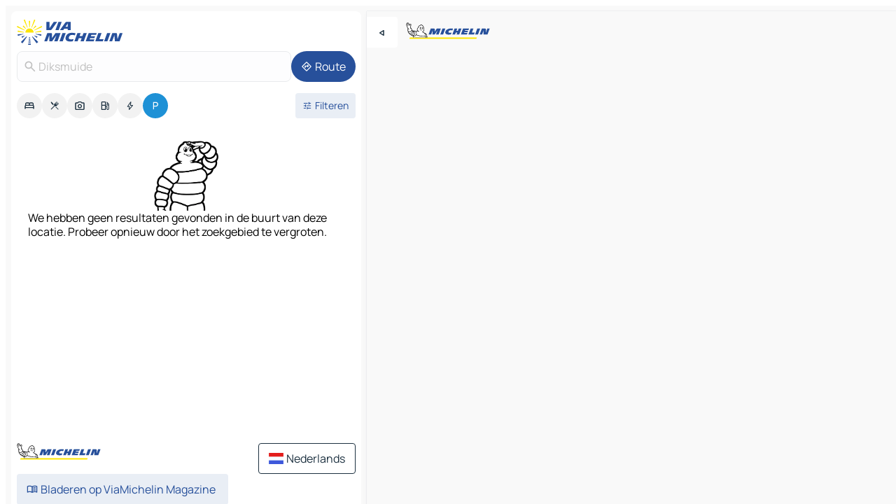

--- FILE ---
content_type: text/html
request_url: https://www.viamichelin.nl/kaarten-plattegronden/parkings/belgie/vlaams_gewest/diksmuide/diksmuide-8600
body_size: 11289
content:
<!doctype html>
<html lang="nl">
	<head>
		<meta charset="utf-8" />
		<meta
		name="viewport"
		content="width=device-width, initial-scale=1, maximum-scale=1, user-scalable=no"
		/>
		<!-- start app -->
		
		<link href="../../../../../_app/immutable/assets/vnd.D6Q4K2v3.css" rel="stylesheet">
		<link href="../../../../../_app/immutable/assets/lib.BU97hG-c.css" rel="stylesheet">
		<link href="../../../../../_app/immutable/assets/vnd.CMBliB74.css" rel="stylesheet">
		<link href="../../../../../_app/immutable/assets/0.mxcYcqKP.css" rel="stylesheet">
		<link href="../../../../../_app/immutable/assets/2.DTvqgUuk.css" rel="stylesheet">
		<link href="../../../../../_app/immutable/assets/10.BZFhgFJ2.css" rel="stylesheet"><!--1xg1a3p--><!--[!--><!--]--> <!--[--><!--[--><link rel="preconnect" href="https://map7.viamichelin.com"/> <link rel="dns-prefetch" href="https://map7.viamichelin.com"/><link rel="preconnect" href="https://map8.viamichelin.com"/> <link rel="dns-prefetch" href="https://map8.viamichelin.com"/><link rel="preconnect" href="https://map9.viamichelin.com"/> <link rel="dns-prefetch" href="https://map9.viamichelin.com"/><link rel="preconnect" href="https://sdk.privacy-center.org"/> <link rel="dns-prefetch" href="https://sdk.privacy-center.org"/><!--]--><!--]--> <!--[--><!--[--><!--]--><!--]--> <meta name="description" content="ViaMichelin biedt u de mogelijkheid om snel een parking te vinden - Diksmuide. Nauwkeurige geolokalisatie voor parkeerplaatsen buiten en binnen Diksmuide op de ViaMichelin kaart. Online reserveren mogelijk."/> <meta property="og:type" content="website"/> <meta property="og:site_name" content="ViaMichelin"/> <!--[--><meta property="og:title" content="Parkings Diksmuide - vind, op ViaMichelin, een parkeerplaats - ViaMichelin"/><!--]--> <!--[--><meta property="og:description" content="ViaMichelin biedt u de mogelijkheid om snel een parking te vinden - Diksmuide. Nauwkeurige geolokalisatie voor parkeerplaatsen buiten en binnen Diksmuide op de ViaMichelin kaart. Online reserveren mogelijk."/><!--]--> <!--[--><meta property="og:image" content="https://www.viamichelin.nl/_app/immutable/assets/logo-social.CPCa_Ogs.png"/><!--]--> <!--[!--><!--]--> <!--[--><link rel="alternate" href="https://www.viamichelin.at/karten-stadtplan/parkplatze/belgien/flamische_region/diksmuide/diksmuide-8600" hreflang="de-at" onload="this.__e=event" onerror="this.__e=event"/><link rel="alternate" href="https://fr.viamichelin.be/cartes-plans/parkings/belgique/region_flamande/dixmude/dixmude-8600" hreflang="fr-be" onload="this.__e=event" onerror="this.__e=event"/><link rel="alternate" href="https://nl.viamichelin.be/kaarten-plattegronden/parkings/belgie/vlaams_gewest/diksmuide/diksmuide-8600" hreflang="nl-be" onload="this.__e=event" onerror="this.__e=event"/><link rel="alternate" href="https://de.viamichelin.ch/karten-stadtplan/parkplatze/belgien/flamische_region/diksmuide/diksmuide-8600" hreflang="de-ch" onload="this.__e=event" onerror="this.__e=event"/><link rel="alternate" href="https://fr.viamichelin.ch/cartes-plans/parkings/belgique/region_flamande/dixmude/dixmude-8600" hreflang="fr-ch" onload="this.__e=event" onerror="this.__e=event"/><link rel="alternate" href="https://it.viamichelin.ch/mappe-piantine/parcheggi/belgio/regione_fiamminga/diksmuide/diksmuide-8600" hreflang="it-ch" onload="this.__e=event" onerror="this.__e=event"/><link rel="alternate" href="https://www.viamichelin.com/maps/car-parks/belgium/flemish_region/diksmuide/diksmuide-8600" hreflang="en" onload="this.__e=event" onerror="this.__e=event"/><link rel="alternate" href="https://www.viamichelin.de/karten-stadtplan/parkplatze/belgien/flamische_region/diksmuide/diksmuide-8600" hreflang="de" onload="this.__e=event" onerror="this.__e=event"/><link rel="alternate" href="https://www.viamichelin.es/mapas-planos/aparcamientos/belgica/region_flamenca/diksmuide/diksmuide-8600" hreflang="es" onload="this.__e=event" onerror="this.__e=event"/><link rel="alternate" href="https://www.viamichelin.fr/cartes-plans/parkings/belgique/region_flamande/dixmude/dixmude-8600" hreflang="fr" onload="this.__e=event" onerror="this.__e=event"/><link rel="alternate" href="https://www.viamichelin.it/mappe-piantine/parcheggi/belgio/regione_fiamminga/diksmuide/diksmuide-8600" hreflang="it" onload="this.__e=event" onerror="this.__e=event"/><link rel="alternate" href="https://www.viamichelin.ie/maps/car-parks/belgium/flemish_region/diksmuide/diksmuide-8600" hreflang="en-ie" onload="this.__e=event" onerror="this.__e=event"/><link rel="alternate" href="https://www.viamichelin.pt/mapas-plantas/estacionamento/belgica/regiao_flamenga/diksmuide/diksmuide-8600" hreflang="pt" onload="this.__e=event" onerror="this.__e=event"/><link rel="alternate" href="https://www.viamichelin.co.uk/maps/car-parks/belgium/flemish_region/diksmuide/diksmuide-8600" hreflang="en-gb" onload="this.__e=event" onerror="this.__e=event"/><!--]--> <!--[!--><!--]--><!----><title>Parkings Diksmuide - vind, op ViaMichelin, een parkeerplaats - ViaMichelin</title>
		<!-- end app -->

		<meta name="google-site-verification" content="hHwVXejrnqrV8MDXsUGMikNBxcEE_t-WRv1_KzrNOI8" />

		<link rel="icon" href="../../../../../favicon.png" />

		<!-- Start Consent -->
		<script
			nonce="VTj1e5OF7Fc/oS5CK89f5g=="
			id="spcloader"
			async
			fetchpriority="high"
			type="text/javascript"
			src="https://sdk.privacy-center.org/a1a55c7f-7f45-4e4b-80ac-b48e44c2fe99/loader.js?target=www.viamichelin.nl"
		></script>
		<script nonce="VTj1e5OF7Fc/oS5CK89f5g==" type="text/javascript" async>
			window.didomiOnReady = window.didomiOnReady || [];
			window.didomiEventListeners = window.didomiEventListeners || [];

			window.didomiEventListeners.push(
				{
					event: "notice.shown",
					listener() {
						const $link = document.querySelector(
							".didomi-notice-view-partners-link-in-text"
						);
						if (!$link) {
							return;
						}
						$link.removeAttribute("href");
						$link.addEventListener("click", () => {
							Didomi.preferences.show("vendors");
						});
					},
				},
				{
					event: "notice.clickagree",
					listener() {
						window.postMessage({ type: 'didomi_clickagree'})
					}
				}
			);

			window.didomiConfig = {
				user: {
					bots: {
						consentRequired: false,
					},
				},
				preferences: {
					showWhenConsentIsMissing: false,
				},
			};

			window.gdprAppliesGlobally = true;
			// prettier-ignore
			!function(){function t(e){if(!window.frames[e]){if(document.body&&document.body.firstChild){let a=document.body,n=document.createElement("iframe");n.style.display="none",n.name=e,n.title=e,a.insertBefore(n,a.firstChild)}else setTimeout(function(){t(e)},5)}}function e(t,e,a,n,i){function r(t,a,n,r){if("function"!=typeof n)return;window[e]||(window[e]=[]);let s=!1;i&&(s=i(t,r,n)),s||window[e].push({command:t,version:a,callback:n,parameter:r})}function s(e){if(!window[t]||!0!==window[t].stub||!e.data)return;let i="string"==typeof e.data,r;try{r=i?JSON.parse(e.data):e.data}catch(s){return}if(r[a]){let f=r[a];window[t](f.command,f.version,function(t,a){let r={};r[n]={returnValue:t,success:a,callId:f.callId},e.source.postMessage(i?JSON.stringify(r):r,"*")},f.parameter)}}r.stub=!0,r.stubVersion=2,"function"!=typeof window[t]&&(window[t]=r,window.addEventListener?window.addEventListener("message",s,!1):window.attachEvent("onmessage",s))}e("__uspapi","__uspapiBuffer","__uspapiCall","__uspapiReturn"),t("__uspapiLocator"),e("__tcfapi","__tcfapiBuffr","__tcl","__tcfapiReturn"),t("__tcfapiLocator")}();
		</script>
		<!-- End Consent -->

		<!-- Start Google tag manager -->
		<script
			src="https://www.googletagmanager.com/gtag/js?id=G-G2H4FT3KMC"
			defer
			type="didomi/javascript"
			nonce="VTj1e5OF7Fc/oS5CK89f5g=="
			fetchpriority="low"
		></script>
		<script nonce="VTj1e5OF7Fc/oS5CK89f5g==" type="text/javascript" defer>
			window.dataLayer = window.dataLayer || [];
			function gtag() {
				dataLayer.push(arguments);
			}
			gtag('js', new Date());
			gtag('config', 'G-G2H4FT3KMC', { send_page_view: false });
		</script>
		<!-- End Google tag manager -->
	</head>

	<body data-sveltekit-preload-data="hover" class="text-body">
		<div style="display: contents"><!--[--><!--[--><!----><!--[--><!--]--> <!--[--><!--[--><!----><div class="main-container bg-neutral-weak  svelte-9k52vj homepage" style="--bottomsheet-height-offset: -100px;"><div class="map svelte-9k52vj"><div class="h-full w-full md:shadow-smooth-block md:relative svelte-lli34g" data-testid="map-container"><!--[!--><!--]--></div><!----> <!--[--><div class="absolute top-4 left-0 size-11 z-ontop hidden md:block"><button type="button" class="btn-filled-white btn-md rd-l-0 min-w-max"><!--[!--><!--[--><!----><span class="flex w-max size-3.5"><!--[--><!----><span class="icon-arrow-back-left inline-block"><!----></span><!----><!--]--><!----></span><!----><!--]--> <!--[!--><!--]--> <!--[!--><!--]--><!--]--> <!--[!--><!--]--></button><!----></div><!--]--> <img src="/_app/immutable/assets/vm-logo-bib-michelin.Dd_LzvJh.svg" alt="Michelin" class="absolute left-14 top-6 md:block hidden z-hover" height="24" width="120"/> <img height="32" width="126" src="/_app/immutable/assets/vm-logo-large.BEgj6SJ1.svg" alt="ViaMichelin" class="absolute-center-x top-2 md:hidden z-hover"/></div> <!--[!--><!--]--> <div class="slot-container md:p-2 md:pr-0 md:h-dvh printable svelte-9k52vj"><div class="md:overflow-hidden md:rd-2 md:h-dvh max-h-full printable"><div class="slot-wrapper h-full scrollbar-thin printable md:bg-neutral-weakest svelte-9k52vj"><!--[!--><!--]--> <!--[--><!--[--><!----><!--[--><!----><!--[!--><!----><div class="translate-slide-offset md:block svelte-5lb488" style="--slide-offset: 0px;"><img src="/_app/immutable/assets/vm-logo-bib-michelin.Dd_LzvJh.svg" alt="Michelin" class="absolute top-[var(--top)] right-[var(--right)] md:hidden" style="--top: -24px; --right: 8px;" height="24" width="120"/> <div><div><div class="searchtools w-full md:flex md:flex-wrap md:gap-4 md:bg-transparent md:px-2 md:pt-2  md:flex svelte-1kj4v11" data-testid="map-search-panel"><!--[!--><!--]--> <!--[--><div class="hidden md:block w-full"><header role="banner" class="flex items-center w-full py-1 justify-between md:py-0"><!--[!--><!--[--><a href="../../../../../" class="block py-1 pr-2 shrink-0" aria-label="Terug naar de startpagina" data-sveltekit-preload-data="tap"><img class="h-9 cover-left" src="/_app/immutable/assets/vm-logo-large.BEgj6SJ1.svg" alt="ViaMichelin" width="152" height="36"/></a><!--]--><!--]--> <!--[!--><!--[!--><!--]--><!--]--></header><!----></div><!--]--> <div class="flex gap-2 w-full md:p-0 md:bg-transparent border-coloredneutral-weakest rounded-full p-2"><div class="search relative w-full min-w-0  svelte-oeoh2d"><label for="address-search" class="text-sm"> <span class="input-container flex items-center p-2 w-full text-5 gap-1 rd-2 relative b-solid b-0.5 border-coloredneutral-weakest element-disabled bg-neutral-soft text-neutral svelte-xzp1b6"><!--[--><!----><span class="icon-search inline-block w-5 "><!----></span><!----><!--]--> <input type="text" id="address-search" class="input min-w-0 text-md text-coloredneutral b-0 flex-grow bg-transparent placeholder:text-neutral disabled:text-neutral svelte-xzp1b6" placeholder="Waar gaan we heen?" aria-label="Waar gaan we heen?" disabled autocomplete="off" value="Diksmuide"/> <!--[!--><!--]--> <!--[!--><!--]--></span></label><!----> <ul class="results rd-2 absolute z-hover w-full m-0 mt-1 p-0 shadow-smooth-bottom-2 bg-neutral-weakest text-coloredneutral text-md svelte-oeoh2d" role="listbox" aria-label="Zoekresultaten"><!--[!--><!--]--><!----> <!--[!--><!--]--> <!--[!--><!--[!--><!--]--><!--]--><!----></ul></div><!----> <!--[--><button type="button" aria-label="Route" class="btn-filled-primary btn-md z-infront rounded-full min-w-max"><!--[!--><!--[--><!----><span class="flex w-max"><!--[--><!----><span class="icon-directions inline-block"><!----></span><!----><!--]--><!----></span><!----><!--]--> <!--[--><span class="ml-1">Route</span><!--]--> <!--[!--><!--]--><!--]--> <!--[!--><!--]--></button><!--]--></div></div></div><!----></div></div> <div class="poi-container relative z-1 md:block bg-neutral-weakest md:bg-transparent svelte-5lb488"><button type="button" class="handle relative w-full p-4 rd-2 b-0 grid place-items-center bg-transparent md:hidden svelte-5lb488" style="height: 40px;"><span class="rd-2 w-20 h-2 bg-base-15"></span></button> <div class="mt-4"><div class="mb-2 px-2"><div class="flex justify-between flex-nowrap flex-row-reverse"><div class="grow-3 order-2"><div class="flex gap-1 flex-wrap" role="listbox" aria-multiselectable="true" aria-orientation="horizontal" aria-label="Bezienswaardigheden"><!--[--><!--[!--><button type="button" role="option" title="Zoek op Accommodatie" aria-selected="false" aria-label="Zoek op Accommodatie" class="whitespace-nowrap flex justify-center items-center text-md gap-1 b-0 cursor-pointer rounded-full p-2.5 bg-neutral-soft hover:bg-coloredneutral-weak text-coloredneutral svelte-f2zwv4 aspect-ratio-1"><!--[!--><!--[--><!----><span class="flex w-max"><!--[--><!----><span class="icon-hotel inline-block"><!----></span><!----><!--]--><!----></span><!----><!--]--> <!--[!--><!--]--> <!--[!--><!--]--><!--]--></button><!--]--><!--[!--><button type="button" role="option" title="Zoek op Restaurants" aria-selected="false" aria-label="Zoek op Restaurants" class="whitespace-nowrap flex justify-center items-center text-md gap-1 b-0 cursor-pointer rounded-full p-2.5 bg-neutral-soft hover:bg-coloredneutral-weak text-coloredneutral svelte-f2zwv4 aspect-ratio-1"><!--[!--><!--[--><!----><span class="flex w-max"><!--[--><!----><span class="icon-restaurant inline-block"><!----></span><!----><!--]--><!----></span><!----><!--]--> <!--[!--><!--]--> <!--[!--><!--]--><!--]--></button><!--]--><!--[!--><button type="button" role="option" title="Zoek op Toerisme" aria-selected="false" aria-label="Zoek op Toerisme" class="whitespace-nowrap flex justify-center items-center text-md gap-1 b-0 cursor-pointer rounded-full p-2.5 bg-neutral-soft hover:bg-coloredneutral-weak text-coloredneutral svelte-f2zwv4 aspect-ratio-1"><!--[!--><!--[--><!----><span class="flex w-max"><!--[--><!----><span class="icon-tourism inline-block"><!----></span><!----><!--]--><!----></span><!----><!--]--> <!--[!--><!--]--> <!--[!--><!--]--><!--]--></button><!--]--><!--[!--><button type="button" role="option" title="Zoek op Tankstations" aria-selected="false" aria-label="Zoek op Tankstations" class="whitespace-nowrap flex justify-center items-center text-md gap-1 b-0 cursor-pointer rounded-full p-2.5 bg-neutral-soft hover:bg-coloredneutral-weak text-coloredneutral svelte-f2zwv4 aspect-ratio-1"><!--[!--><!--[--><!----><span class="flex w-max"><!--[--><!----><span class="icon-energy-pump inline-block"><!----></span><!----><!--]--><!----></span><!----><!--]--> <!--[!--><!--]--> <!--[!--><!--]--><!--]--></button><!--]--><!--[!--><button type="button" role="option" title="Zoek op Auto-laadpunten" aria-selected="false" aria-label="Zoek op Auto-laadpunten" class="whitespace-nowrap flex justify-center items-center text-md gap-1 b-0 cursor-pointer rounded-full p-2.5 bg-neutral-soft hover:bg-coloredneutral-weak text-coloredneutral svelte-f2zwv4 aspect-ratio-1"><!--[!--><!--[--><!----><span class="flex w-max"><!--[--><!----><span class="icon-flash inline-block"><!----></span><!----><!--]--><!----></span><!----><!--]--> <!--[!--><!--]--> <!--[!--><!--]--><!--]--></button><!--]--><!--[!--><button type="button" role="option" title="Zoek op Parkings" aria-selected="true" aria-label="Zoek op Parkings" class="whitespace-nowrap flex justify-center items-center text-md gap-1 b-0 cursor-pointer rounded-full p-2.5 bg-parking text-neutral-weakest hover:bg-parking-soft svelte-f2zwv4 aspect-ratio-1"><!--[!--><!--[--><!----><span class="flex w-max"><!--[--><!----><span class="icon-parking inline-block"><!----></span><!----><!--]--><!----></span><!----><!--]--> <!--[!--><!--]--> <!--[!--><!--]--><!--]--></button><!--]--><!--]--></div><!----></div> <!--[--><div class="ml-2 relative order-1"><button type="button" aria-label="Open filters" class="btn-filled-light btn-sm relative filter-button min-w-max"><!--[!--><!--[--><!----><span class="flex w-max"><!--[--><!----><span class="icon-tune inline-block"><!----></span><!----><!--]--><!----></span><!----><!--]--> <!--[--><span class="ml-1">Filteren</span><!--]--> <!--[!--><!--]--><!--]--> <!--[--><!--[!--><!--]--><!----><!--]--></button><!----></div><!--]--></div> <div class="date-range-picker-container min-w-0 w-full order--1 mt-2"><div class="flex items-start gap-2"><!--[!--><!--]--></div></div></div><!----> <!--[!--><!--]--> <!--[--><ul data-testid="poilist" class="container m-0 px-2 grid svelte-1qh5ik5"><!--[!--><!--[!--><li class="wide fallback flex flex-col items-center gap-2 text-md p-4" data-testid="no-poi-result"><img loading="lazy" decoding="async" src="/_app/immutable/assets/no-poi.DgO7kjVh.webp" alt="We hebben geen resultaten gevonden in de buurt van deze locatie. Probeer opnieuw door het zoekgebied te vergroten." style="width: 100px; height: 100px; object-fit: contain;" onerror="this.__e=event"/><!----> <!--[!-->We hebben geen resultaten gevonden in de buurt van deze locatie. Probeer opnieuw door het zoekgebied te vergroten.<!--]--></li> <li class="ad wide flex justify-center my-4"><div class="flex items-center justify-center relative h-70 w-75"><!----><div id="div-gpt-ad-mpu_haut" class="ad size-full max-h-[var(--height)] max-w-[var(--width)] overflow-hidden md:max-h-[var(--md-height)] md:max-w-[var(--md-width)] svelte-15hg1g9" style=" --width:300px; --height:250px; --md-width:300px; --md-height:250px; " data-testid="ad-poi-list"></div><!----><!----></div><!----></li><!--]--><!--]--></ul><!--]--><!----> <!--[!--><!--]--></div> <!--[!--><!--]--> <!--[!--><!--]--> <!--[--><!--[!--><!--]--><!--]--> <footer role="contentinfo" data-sveltekit-preload-data="tap" class="bg-neutral-weakest flex flex-col gap-6 p-2 pb-0  svelte-1b4fnhr"><div class="flex flex-col gap-4 "><div class="flex justify-between"><img src="/_app/immutable/assets/vm-logo-bib-michelin.Dd_LzvJh.svg" alt="Michelin" height="24" width="120"/> <button type="button" class="btn-outline-primary btn-md min-w-max"><!--[!--><!--[--><!----><span class="flex w-max"><!--[--><!----><span class="icon-flag-nl inline-block"><!----></span><!----><!--]--><!----></span><!----><!--]--> <!--[--><span class="ml-1">Nederlands</span><!--]--> <!--[!--><!--]--><!--]--> <!--[!--><!--]--></button><!----></div> <div class="flex flex-col md:flex-row md:flex-wrap gap-4"><!--[!--><!--]--> <a href="https://www.viamichelin.com/magazine/?utm_source=viamichelin_web&amp;utm_medium=browse_button" class="min-w-max btn-filled-light btn-md svelte-1b8k1k" rel="external noopener" target="_blank"><!--[!--><!--[--><!----><div class="flex w-max"><!--[--><!----><div class="icon-menu-book inline-block"><!----></div><!----><!--]--><!----></div><!----><!--]--> <!--[--><span class="px-1">Bladeren op ViaMichelin Magazine</span><!--]--> <!--[!--><!--]--><!--]--></a><!----></div></div> <!--[!--><!--]--> <!--[!--><!--]--><!----> <!--[--><!--[--><ol itemscope="" itemtype="http://schema.org/BreadcrumbList" class="breadcrumbs flex flex-wrap p-0 items-center whitespace-nowrap svelte-qo6nxf"><li itemprop="itemListElement" itemtype="http://schema.org/ListItem" itemscope="" class="svelte-qo6nxf"><a href="/" class="link inline svelte-1b8k1k" itemprop="item"><!--[--><span itemprop="name">Home</span><!----><!--]--></a><!----> <meta itemprop="position" content="0"/></li> <!--[--><!--[--><li itemprop="itemListElement" itemtype="http://schema.org/ListItem" itemscope="" class="svelte-qo6nxf"><!--[--><a href="/" class="link inline svelte-1b8k1k" itemprop="item" data-sveltekit-preload-data="off"><!--[--><span itemprop="name">Kaarten</span><!----><!--]--></a><!--]--> <meta itemprop="position" content="1"/></li><!--]--><!--[--><li itemprop="itemListElement" itemtype="http://schema.org/ListItem" itemscope="" class="svelte-qo6nxf"><!--[--><a href="/kaarten-plattegronden/parkings" class="link inline svelte-1b8k1k" itemprop="item" data-sveltekit-preload-data="off"><!--[--><span itemprop="name">Parkings</span><!----><!--]--></a><!--]--> <meta itemprop="position" content="2"/></li><!--]--><!--[--><li itemprop="itemListElement" itemtype="http://schema.org/ListItem" itemscope="" class="svelte-qo6nxf"><!--[--><a href="/kaarten-plattegronden/parkings/belgie" class="link inline svelte-1b8k1k" itemprop="item" data-sveltekit-preload-data="off"><!--[--><span itemprop="name">België</span><!----><!--]--></a><!--]--> <meta itemprop="position" content="3"/></li><!--]--><!--[--><li itemprop="itemListElement" itemtype="http://schema.org/ListItem" itemscope="" class="svelte-qo6nxf"><!--[--><a href="/kaarten-plattegronden/parkings/belgie/vlaams_gewest" class="link inline svelte-1b8k1k" itemprop="item" data-sveltekit-preload-data="off"><!--[--><span itemprop="name">Vlaams Gewest</span><!----><!--]--></a><!--]--> <meta itemprop="position" content="4"/></li><!--]--><!--[--><li itemprop="itemListElement" itemtype="http://schema.org/ListItem" itemscope="" class="svelte-qo6nxf"><!--[--><a href="/kaarten-plattegronden/parkings/belgie/vlaams_gewest/diksmuide" class="link inline svelte-1b8k1k" itemprop="item" data-sveltekit-preload-data="off"><!--[--><span itemprop="name">Diksmuide</span><!----><!--]--></a><!--]--> <meta itemprop="position" content="5"/></li><!--]--><!--[--><li itemprop="itemListElement" itemtype="http://schema.org/ListItem" itemscope="" class="svelte-qo6nxf"><!--[!--><span itemprop="name" class="text-md text-neutral-strongest">Diksmuide</span><!--]--> <meta itemprop="position" content="6"/></li><!--]--><!--]--></ol><!--]--> <!--[--><h1 class="text-md font-medium">Parkings Diksmuide - vind, op ViaMichelin, een parkeerplaats - ViaMichelin</h1><!--]--> <!--[--><!--[!--><p class="description">ViaMichelin biedt u de mogelijkheid om snel een parking te vinden - Diksmuide. Nauwkeurige geolokalisatie voor parkeerplaatsen buiten en binnen Diksmuide op de ViaMichelin kaart. Online reserveren mogelijk.</p><!--]--><!--]--> <!--[!--><!--]--> <!--[--><section class="flex flex-col gap-0 p-0 m-0"><!--[--><h2 class="border-b-1 border-b-solid text-coloredneutral-soft text-bold text-md m-0" data-testid="seo-footer-link-block-title"><button type="button" class="btn-ghost-primary btn-md w-full justify-between min-w-max"><!--[!--><!--[!--><!--]--> <!--[--><span class="mr-1">Diksmuide</span><!--]--> <!--[--><!----><span class="flex w-max"><!--[--><!----><span class="icon-chevron-right inline-block"><!----></span><!----><!--]--><!----></span><!----><!--]--><!--]--> <!--[!--><!--]--></button><!----></h2> <ul data-testid="seo-footer-link-block-list" class="svelte-1ba0xl7"><!--[--><li><a href="/kaarten-plattegronden/belgie/vlaams_gewest/diksmuide/diksmuide-8600" class="min-w-max link flex justify-start svelte-1b8k1k"><!--[!--><!--[!--><!--]--> <!--[--><span class="px-1">Diksmuide Kaarten</span><!--]--> <!--[!--><!--]--><!--]--></a><!----></li><li><a href="/kaarten-plattegronden/verkeer/belgie/vlaams_gewest/diksmuide/diksmuide-8600" class="min-w-max link flex justify-start svelte-1b8k1k"><!--[!--><!--[!--><!--]--> <!--[--><span class="px-1">Diksmuide Verkeer</span><!--]--> <!--[!--><!--]--><!--]--></a><!----></li><li><a href="/kaarten-plattegronden/hotels/belgie/vlaams_gewest/diksmuide/diksmuide-8600" class="min-w-max link flex justify-start svelte-1b8k1k"><!--[!--><!--[!--><!--]--> <!--[--><span class="px-1">Diksmuide Hotels</span><!--]--> <!--[!--><!--]--><!--]--></a><!----></li><li><a href="/kaarten-plattegronden/restaurants/belgie/vlaams_gewest/diksmuide/diksmuide-8600" class="min-w-max link flex justify-start svelte-1b8k1k"><!--[!--><!--[!--><!--]--> <!--[--><span class="px-1">Diksmuide Restaurants</span><!--]--> <!--[!--><!--]--><!--]--></a><!----></li><li><a href="/kaarten-plattegronden/toeristische-bezienswaardigheden/belgie/vlaams_gewest/diksmuide/diksmuide-8600" class="min-w-max link flex justify-start svelte-1b8k1k"><!--[!--><!--[!--><!--]--> <!--[--><span class="px-1">Diksmuide Toeristische-Bezienswaardigheden</span><!--]--> <!--[!--><!--]--><!--]--></a><!----></li><li><a href="/kaarten-plattegronden/tankstations/belgie/vlaams_gewest/diksmuide/diksmuide-8600" class="min-w-max link flex justify-start svelte-1b8k1k"><!--[!--><!--[!--><!--]--> <!--[--><span class="px-1">Diksmuide Tankstations</span><!--]--> <!--[!--><!--]--><!--]--></a><!----></li><li><a href="/kaarten-plattegronden/parkings/belgie/vlaams_gewest/diksmuide/diksmuide-8600" class="min-w-max link flex justify-start svelte-1b8k1k"><!--[!--><!--[!--><!--]--> <!--[--><span class="px-1">Diksmuide Parkings</span><!--]--> <!--[!--><!--]--><!--]--></a><!----></li><!--]--></ul><!--]--> <!--[--><h2 class="border-b-1 border-b-solid text-coloredneutral-soft text-bold text-md m-0" data-testid="seo-footer-link-block-title"><button type="button" class="btn-ghost-primary btn-md w-full justify-between min-w-max"><!--[!--><!--[!--><!--]--> <!--[--><span class="mr-1">Routes</span><!--]--> <!--[--><!----><span class="flex w-max"><!--[--><!----><span class="icon-chevron-right inline-block"><!----></span><!----><!--]--><!----></span><!----><!--]--><!--]--> <!--[!--><!--]--></button><!----></h2> <ul data-testid="seo-footer-link-block-list" class="svelte-1ba0xl7"><!--[--><li><a href="/routes/resultaten/diksmuide-8600-diksmuide-vlaams_gewest-belgie-to-brugge-8000-brugge-vlaams_gewest-belgie" class="min-w-max link flex justify-start svelte-1b8k1k"><!--[!--><!--[!--><!--]--> <!--[--><span class="px-1">Routes Diksmuide - Brugge</span><!--]--> <!--[!--><!--]--><!--]--></a><!----></li><li><a href="/routes/resultaten/diksmuide-8600-diksmuide-vlaams_gewest-belgie-to-roeselare-8800-roeselare-vlaams_gewest-belgie" class="min-w-max link flex justify-start svelte-1b8k1k"><!--[!--><!--[!--><!--]--> <!--[--><span class="px-1">Routes Diksmuide - Roeselare</span><!--]--> <!--[!--><!--]--><!--]--></a><!----></li><li><a href="/routes/resultaten/diksmuide-8600-diksmuide-vlaams_gewest-belgie-to-oostende-8400-oostende-vlaams_gewest-belgie" class="min-w-max link flex justify-start svelte-1b8k1k"><!--[!--><!--[!--><!--]--> <!--[--><span class="px-1">Routes Diksmuide - Oostende</span><!--]--> <!--[!--><!--]--><!--]--></a><!----></li><li><a href="/routes/resultaten/diksmuide-8600-diksmuide-vlaams_gewest-belgie-to-kortrijk-8500-kortrijk-vlaams_gewest-belgie" class="min-w-max link flex justify-start svelte-1b8k1k"><!--[!--><!--[!--><!--]--> <!--[--><span class="px-1">Routes Diksmuide - Kortrijk</span><!--]--> <!--[!--><!--]--><!--]--></a><!----></li><li><a href="/routes/resultaten/diksmuide-8600-diksmuide-vlaams_gewest-belgie-to-veurne-8630-veurne-vlaams_gewest-belgie" class="min-w-max link flex justify-start svelte-1b8k1k"><!--[!--><!--[!--><!--]--> <!--[--><span class="px-1">Routes Diksmuide - Veurne</span><!--]--> <!--[!--><!--]--><!--]--></a><!----></li><li><a href="/routes/resultaten/diksmuide-8600-diksmuide-vlaams_gewest-belgie-to-ieper-8900-ieper-vlaams_gewest-belgie" class="min-w-max link flex justify-start svelte-1b8k1k"><!--[!--><!--[!--><!--]--> <!--[--><span class="px-1">Routes Diksmuide - Ieper</span><!--]--> <!--[!--><!--]--><!--]--></a><!----></li><li><a href="/routes/resultaten/diksmuide-8600-diksmuide-vlaams_gewest-belgie-to-tielt-8700-tielt-vlaams_gewest-belgie" class="min-w-max link flex justify-start svelte-1b8k1k"><!--[!--><!--[!--><!--]--> <!--[--><span class="px-1">Routes Diksmuide - Tielt</span><!--]--> <!--[!--><!--]--><!--]--></a><!----></li><li><a href="/routes/resultaten/diksmuide-8600-diksmuide-vlaams_gewest-belgie-to-duinkerke-59140-noorderdepartement-hauts_de_france-frankrijk" class="min-w-max link flex justify-start svelte-1b8k1k"><!--[!--><!--[!--><!--]--> <!--[--><span class="px-1">Routes Diksmuide - Duinkerke</span><!--]--> <!--[!--><!--]--><!--]--></a><!----></li><li><a href="/routes/resultaten/diksmuide-8600-diksmuide-vlaams_gewest-belgie-to-ichtegem-8480-oostende-vlaams_gewest-belgie" class="min-w-max link flex justify-start svelte-1b8k1k"><!--[!--><!--[!--><!--]--> <!--[--><span class="px-1">Routes Diksmuide - Ichtegem</span><!--]--> <!--[!--><!--]--><!--]--></a><!----></li><li><a href="/routes/resultaten/diksmuide-8600-diksmuide-vlaams_gewest-belgie-to-koksijde-8670-veurne-vlaams_gewest-belgie" class="min-w-max link flex justify-start svelte-1b8k1k"><!--[!--><!--[!--><!--]--> <!--[--><span class="px-1">Routes Diksmuide - Koksijde</span><!--]--> <!--[!--><!--]--><!--]--></a><!----></li><li><a href="/routes/resultaten/diksmuide-8600-diksmuide-vlaams_gewest-belgie-to-torhout-8820-brugge-vlaams_gewest-belgie" class="min-w-max link flex justify-start svelte-1b8k1k"><!--[!--><!--[!--><!--]--> <!--[--><span class="px-1">Routes Diksmuide - Torhout</span><!--]--> <!--[!--><!--]--><!--]--></a><!----></li><li><a href="/routes/resultaten/diksmuide-8600-diksmuide-vlaams_gewest-belgie-to-middelkerke-8430-oostende-vlaams_gewest-belgie" class="min-w-max link flex justify-start svelte-1b8k1k"><!--[!--><!--[!--><!--]--> <!--[--><span class="px-1">Routes Diksmuide - Middelkerke</span><!--]--> <!--[!--><!--]--><!--]--></a><!----></li><li><a href="/routes/resultaten/diksmuide-8600-diksmuide-vlaams_gewest-belgie-to-poperinge-8970-ieper-vlaams_gewest-belgie" class="min-w-max link flex justify-start svelte-1b8k1k"><!--[!--><!--[!--><!--]--> <!--[--><span class="px-1">Routes Diksmuide - Poperinge</span><!--]--> <!--[!--><!--]--><!--]--></a><!----></li><li><a href="/routes/resultaten/diksmuide-8600-diksmuide-vlaams_gewest-belgie-to-zedelgem-8210-brugge-vlaams_gewest-belgie" class="min-w-max link flex justify-start svelte-1b8k1k"><!--[!--><!--[!--><!--]--> <!--[--><span class="px-1">Routes Diksmuide - Zedelgem</span><!--]--> <!--[!--><!--]--><!--]--></a><!----></li><li><a href="/routes/resultaten/diksmuide-8600-diksmuide-vlaams_gewest-belgie-to-jabbeke-8490-brugge-vlaams_gewest-belgie" class="min-w-max link flex justify-start svelte-1b8k1k"><!--[!--><!--[!--><!--]--> <!--[--><span class="px-1">Routes Diksmuide - Jabbeke</span><!--]--> <!--[!--><!--]--><!--]--></a><!----></li><li><a href="/routes/resultaten/diksmuide-8600-diksmuide-vlaams_gewest-belgie-to-bredene-8400-oostende-vlaams_gewest-belgie" class="min-w-max link flex justify-start svelte-1b8k1k"><!--[!--><!--[!--><!--]--> <!--[--><span class="px-1">Routes Diksmuide - Bredene</span><!--]--> <!--[!--><!--]--><!--]--></a><!----></li><li><a href="/routes/resultaten/diksmuide-8600-diksmuide-vlaams_gewest-belgie-to-izegem-8770-roeselare-vlaams_gewest-belgie" class="min-w-max link flex justify-start svelte-1b8k1k"><!--[!--><!--[!--><!--]--> <!--[--><span class="px-1">Routes Diksmuide - Izegem</span><!--]--> <!--[!--><!--]--><!--]--></a><!----></li><li><a href="/routes/resultaten/diksmuide-8600-diksmuide-vlaams_gewest-belgie-to-wingene-8750-tielt-vlaams_gewest-belgie" class="min-w-max link flex justify-start svelte-1b8k1k"><!--[!--><!--[!--><!--]--> <!--[--><span class="px-1">Routes Diksmuide - Wingene</span><!--]--> <!--[!--><!--]--><!--]--></a><!----></li><li><a href="/routes/resultaten/diksmuide-8600-diksmuide-vlaams_gewest-belgie-to-de_haan-8420-oostende-vlaams_gewest-belgie" class="min-w-max link flex justify-start svelte-1b8k1k"><!--[!--><!--[!--><!--]--> <!--[--><span class="px-1">Routes Diksmuide - De Haan</span><!--]--> <!--[!--><!--]--><!--]--></a><!----></li><li><a href="/routes/resultaten/diksmuide-8600-diksmuide-vlaams_gewest-belgie-to-oostkamp-8020-brugge-vlaams_gewest-belgie" class="min-w-max link flex justify-start svelte-1b8k1k"><!--[!--><!--[!--><!--]--> <!--[--><span class="px-1">Routes Diksmuide - Oostkamp</span><!--]--> <!--[!--><!--]--><!--]--></a><!----></li><!--]--></ul><!--]--> <!--[--><!--[--><h2 class="border-b-1 border-b-solid text-coloredneutral-soft text-bold text-md m-0" data-testid="seo-footer-link-block-title"><button type="button" class="btn-ghost-primary btn-md w-full justify-between min-w-max"><!--[!--><!--[!--><!--]--> <!--[--><span class="mr-1">Kaarten</span><!--]--> <!--[--><!----><span class="flex w-max"><!--[--><!----><span class="icon-chevron-right inline-block"><!----></span><!----><!--]--><!----></span><!----><!--]--><!--]--> <!--[!--><!--]--></button><!----></h2> <ul data-testid="seo-footer-link-block-list" class="svelte-1ba0xl7"><!--[--><li><a href="/kaarten-plattegronden/belgie/vlaams_gewest/brugge/brugge-8000" class="min-w-max link flex justify-start svelte-1b8k1k"><!--[!--><!--[!--><!--]--> <!--[--><span class="px-1">Kaarten Brugge</span><!--]--> <!--[!--><!--]--><!--]--></a><!----></li><li><a href="/kaarten-plattegronden/belgie/vlaams_gewest/roeselare/roeselare-8800" class="min-w-max link flex justify-start svelte-1b8k1k"><!--[!--><!--[!--><!--]--> <!--[--><span class="px-1">Kaarten Roeselare</span><!--]--> <!--[!--><!--]--><!--]--></a><!----></li><li><a href="/kaarten-plattegronden/belgie/vlaams_gewest/oostende/oostende-8400" class="min-w-max link flex justify-start svelte-1b8k1k"><!--[!--><!--[!--><!--]--> <!--[--><span class="px-1">Kaarten Oostende</span><!--]--> <!--[!--><!--]--><!--]--></a><!----></li><li><a href="/kaarten-plattegronden/belgie/vlaams_gewest/kortrijk/kortrijk-8500" class="min-w-max link flex justify-start svelte-1b8k1k"><!--[!--><!--[!--><!--]--> <!--[--><span class="px-1">Kaarten Kortrijk</span><!--]--> <!--[!--><!--]--><!--]--></a><!----></li><li><a href="/kaarten-plattegronden/belgie/vlaams_gewest/veurne/veurne-8630" class="min-w-max link flex justify-start svelte-1b8k1k"><!--[!--><!--[!--><!--]--> <!--[--><span class="px-1">Kaarten Veurne</span><!--]--> <!--[!--><!--]--><!--]--></a><!----></li><li><a href="/kaarten-plattegronden/belgie/vlaams_gewest/ieper/ieper-8900" class="min-w-max link flex justify-start svelte-1b8k1k"><!--[!--><!--[!--><!--]--> <!--[--><span class="px-1">Kaarten Ieper</span><!--]--> <!--[!--><!--]--><!--]--></a><!----></li><li><a href="/kaarten-plattegronden/belgie/vlaams_gewest/tielt/tielt-8700" class="min-w-max link flex justify-start svelte-1b8k1k"><!--[!--><!--[!--><!--]--> <!--[--><span class="px-1">Kaarten Tielt</span><!--]--> <!--[!--><!--]--><!--]--></a><!----></li><li><a href="/kaarten-plattegronden/frankrijk/hauts_de_france/noorderdepartement/duinkerke-59140" class="min-w-max link flex justify-start svelte-1b8k1k"><!--[!--><!--[!--><!--]--> <!--[--><span class="px-1">Kaarten Duinkerke</span><!--]--> <!--[!--><!--]--><!--]--></a><!----></li><li><a href="/kaarten-plattegronden/belgie/vlaams_gewest/oostende/ichtegem-8480" class="min-w-max link flex justify-start svelte-1b8k1k"><!--[!--><!--[!--><!--]--> <!--[--><span class="px-1">Kaarten Ichtegem</span><!--]--> <!--[!--><!--]--><!--]--></a><!----></li><li><a href="/kaarten-plattegronden/belgie/vlaams_gewest/veurne/koksijde-8670" class="min-w-max link flex justify-start svelte-1b8k1k"><!--[!--><!--[!--><!--]--> <!--[--><span class="px-1">Kaarten Koksijde</span><!--]--> <!--[!--><!--]--><!--]--></a><!----></li><li><a href="/kaarten-plattegronden/belgie/vlaams_gewest/brugge/torhout-8820" class="min-w-max link flex justify-start svelte-1b8k1k"><!--[!--><!--[!--><!--]--> <!--[--><span class="px-1">Kaarten Torhout</span><!--]--> <!--[!--><!--]--><!--]--></a><!----></li><li><a href="/kaarten-plattegronden/belgie/vlaams_gewest/oostende/middelkerke-8430" class="min-w-max link flex justify-start svelte-1b8k1k"><!--[!--><!--[!--><!--]--> <!--[--><span class="px-1">Kaarten Middelkerke</span><!--]--> <!--[!--><!--]--><!--]--></a><!----></li><li><a href="/kaarten-plattegronden/belgie/vlaams_gewest/ieper/poperinge-8970" class="min-w-max link flex justify-start svelte-1b8k1k"><!--[!--><!--[!--><!--]--> <!--[--><span class="px-1">Kaarten Poperinge</span><!--]--> <!--[!--><!--]--><!--]--></a><!----></li><li><a href="/kaarten-plattegronden/belgie/vlaams_gewest/brugge/zedelgem-8210" class="min-w-max link flex justify-start svelte-1b8k1k"><!--[!--><!--[!--><!--]--> <!--[--><span class="px-1">Kaarten Zedelgem</span><!--]--> <!--[!--><!--]--><!--]--></a><!----></li><li><a href="/kaarten-plattegronden/belgie/vlaams_gewest/brugge/jabbeke-8490" class="min-w-max link flex justify-start svelte-1b8k1k"><!--[!--><!--[!--><!--]--> <!--[--><span class="px-1">Kaarten Jabbeke</span><!--]--> <!--[!--><!--]--><!--]--></a><!----></li><li><a href="/kaarten-plattegronden/belgie/vlaams_gewest/oostende/bredene-8400" class="min-w-max link flex justify-start svelte-1b8k1k"><!--[!--><!--[!--><!--]--> <!--[--><span class="px-1">Kaarten Bredene</span><!--]--> <!--[!--><!--]--><!--]--></a><!----></li><li><a href="/kaarten-plattegronden/belgie/vlaams_gewest/roeselare/izegem-8770" class="min-w-max link flex justify-start svelte-1b8k1k"><!--[!--><!--[!--><!--]--> <!--[--><span class="px-1">Kaarten Izegem</span><!--]--> <!--[!--><!--]--><!--]--></a><!----></li><li><a href="/kaarten-plattegronden/belgie/vlaams_gewest/tielt/wingene-8750" class="min-w-max link flex justify-start svelte-1b8k1k"><!--[!--><!--[!--><!--]--> <!--[--><span class="px-1">Kaarten Wingene</span><!--]--> <!--[!--><!--]--><!--]--></a><!----></li><li><a href="/kaarten-plattegronden/belgie/vlaams_gewest/oostende/de_haan-8420" class="min-w-max link flex justify-start svelte-1b8k1k"><!--[!--><!--[!--><!--]--> <!--[--><span class="px-1">Kaarten De Haan</span><!--]--> <!--[!--><!--]--><!--]--></a><!----></li><li><a href="/kaarten-plattegronden/belgie/vlaams_gewest/brugge/oostkamp-8020" class="min-w-max link flex justify-start svelte-1b8k1k"><!--[!--><!--[!--><!--]--> <!--[--><span class="px-1">Kaarten Oostkamp</span><!--]--> <!--[!--><!--]--><!--]--></a><!----></li><!--]--></ul><h2 class="border-b-1 border-b-solid text-coloredneutral-soft text-bold text-md m-0" data-testid="seo-footer-link-block-title"><button type="button" class="btn-ghost-primary btn-md w-full justify-between min-w-max"><!--[!--><!--[!--><!--]--> <!--[--><span class="mr-1">Verkeer</span><!--]--> <!--[--><!----><span class="flex w-max"><!--[--><!----><span class="icon-chevron-right inline-block"><!----></span><!----><!--]--><!----></span><!----><!--]--><!--]--> <!--[!--><!--]--></button><!----></h2> <ul data-testid="seo-footer-link-block-list" class="svelte-1ba0xl7"><!--[--><li><a href="/kaarten-plattegronden/verkeer/belgie/vlaams_gewest/brugge/brugge-8000" class="min-w-max link flex justify-start svelte-1b8k1k"><!--[!--><!--[!--><!--]--> <!--[--><span class="px-1">Verkeer Brugge</span><!--]--> <!--[!--><!--]--><!--]--></a><!----></li><li><a href="/kaarten-plattegronden/verkeer/belgie/vlaams_gewest/roeselare/roeselare-8800" class="min-w-max link flex justify-start svelte-1b8k1k"><!--[!--><!--[!--><!--]--> <!--[--><span class="px-1">Verkeer Roeselare</span><!--]--> <!--[!--><!--]--><!--]--></a><!----></li><li><a href="/kaarten-plattegronden/verkeer/belgie/vlaams_gewest/oostende/oostende-8400" class="min-w-max link flex justify-start svelte-1b8k1k"><!--[!--><!--[!--><!--]--> <!--[--><span class="px-1">Verkeer Oostende</span><!--]--> <!--[!--><!--]--><!--]--></a><!----></li><li><a href="/kaarten-plattegronden/verkeer/belgie/vlaams_gewest/kortrijk/kortrijk-8500" class="min-w-max link flex justify-start svelte-1b8k1k"><!--[!--><!--[!--><!--]--> <!--[--><span class="px-1">Verkeer Kortrijk</span><!--]--> <!--[!--><!--]--><!--]--></a><!----></li><li><a href="/kaarten-plattegronden/verkeer/belgie/vlaams_gewest/veurne/veurne-8630" class="min-w-max link flex justify-start svelte-1b8k1k"><!--[!--><!--[!--><!--]--> <!--[--><span class="px-1">Verkeer Veurne</span><!--]--> <!--[!--><!--]--><!--]--></a><!----></li><li><a href="/kaarten-plattegronden/verkeer/belgie/vlaams_gewest/ieper/ieper-8900" class="min-w-max link flex justify-start svelte-1b8k1k"><!--[!--><!--[!--><!--]--> <!--[--><span class="px-1">Verkeer Ieper</span><!--]--> <!--[!--><!--]--><!--]--></a><!----></li><li><a href="/kaarten-plattegronden/verkeer/belgie/vlaams_gewest/tielt/tielt-8700" class="min-w-max link flex justify-start svelte-1b8k1k"><!--[!--><!--[!--><!--]--> <!--[--><span class="px-1">Verkeer Tielt</span><!--]--> <!--[!--><!--]--><!--]--></a><!----></li><li><a href="/kaarten-plattegronden/verkeer/frankrijk/hauts_de_france/noorderdepartement/duinkerke-59140" class="min-w-max link flex justify-start svelte-1b8k1k"><!--[!--><!--[!--><!--]--> <!--[--><span class="px-1">Verkeer Duinkerke</span><!--]--> <!--[!--><!--]--><!--]--></a><!----></li><li><a href="/kaarten-plattegronden/verkeer/belgie/vlaams_gewest/oostende/ichtegem-8480" class="min-w-max link flex justify-start svelte-1b8k1k"><!--[!--><!--[!--><!--]--> <!--[--><span class="px-1">Verkeer Ichtegem</span><!--]--> <!--[!--><!--]--><!--]--></a><!----></li><li><a href="/kaarten-plattegronden/verkeer/belgie/vlaams_gewest/veurne/koksijde-8670" class="min-w-max link flex justify-start svelte-1b8k1k"><!--[!--><!--[!--><!--]--> <!--[--><span class="px-1">Verkeer Koksijde</span><!--]--> <!--[!--><!--]--><!--]--></a><!----></li><li><a href="/kaarten-plattegronden/verkeer/belgie/vlaams_gewest/brugge/torhout-8820" class="min-w-max link flex justify-start svelte-1b8k1k"><!--[!--><!--[!--><!--]--> <!--[--><span class="px-1">Verkeer Torhout</span><!--]--> <!--[!--><!--]--><!--]--></a><!----></li><li><a href="/kaarten-plattegronden/verkeer/belgie/vlaams_gewest/oostende/middelkerke-8430" class="min-w-max link flex justify-start svelte-1b8k1k"><!--[!--><!--[!--><!--]--> <!--[--><span class="px-1">Verkeer Middelkerke</span><!--]--> <!--[!--><!--]--><!--]--></a><!----></li><li><a href="/kaarten-plattegronden/verkeer/belgie/vlaams_gewest/ieper/poperinge-8970" class="min-w-max link flex justify-start svelte-1b8k1k"><!--[!--><!--[!--><!--]--> <!--[--><span class="px-1">Verkeer Poperinge</span><!--]--> <!--[!--><!--]--><!--]--></a><!----></li><li><a href="/kaarten-plattegronden/verkeer/belgie/vlaams_gewest/brugge/zedelgem-8210" class="min-w-max link flex justify-start svelte-1b8k1k"><!--[!--><!--[!--><!--]--> <!--[--><span class="px-1">Verkeer Zedelgem</span><!--]--> <!--[!--><!--]--><!--]--></a><!----></li><li><a href="/kaarten-plattegronden/verkeer/belgie/vlaams_gewest/brugge/jabbeke-8490" class="min-w-max link flex justify-start svelte-1b8k1k"><!--[!--><!--[!--><!--]--> <!--[--><span class="px-1">Verkeer Jabbeke</span><!--]--> <!--[!--><!--]--><!--]--></a><!----></li><li><a href="/kaarten-plattegronden/verkeer/belgie/vlaams_gewest/oostende/bredene-8400" class="min-w-max link flex justify-start svelte-1b8k1k"><!--[!--><!--[!--><!--]--> <!--[--><span class="px-1">Verkeer Bredene</span><!--]--> <!--[!--><!--]--><!--]--></a><!----></li><li><a href="/kaarten-plattegronden/verkeer/belgie/vlaams_gewest/roeselare/izegem-8770" class="min-w-max link flex justify-start svelte-1b8k1k"><!--[!--><!--[!--><!--]--> <!--[--><span class="px-1">Verkeer Izegem</span><!--]--> <!--[!--><!--]--><!--]--></a><!----></li><li><a href="/kaarten-plattegronden/verkeer/belgie/vlaams_gewest/tielt/wingene-8750" class="min-w-max link flex justify-start svelte-1b8k1k"><!--[!--><!--[!--><!--]--> <!--[--><span class="px-1">Verkeer Wingene</span><!--]--> <!--[!--><!--]--><!--]--></a><!----></li><li><a href="/kaarten-plattegronden/verkeer/belgie/vlaams_gewest/oostende/de_haan-8420" class="min-w-max link flex justify-start svelte-1b8k1k"><!--[!--><!--[!--><!--]--> <!--[--><span class="px-1">Verkeer De Haan</span><!--]--> <!--[!--><!--]--><!--]--></a><!----></li><li><a href="/kaarten-plattegronden/verkeer/belgie/vlaams_gewest/brugge/oostkamp-8020" class="min-w-max link flex justify-start svelte-1b8k1k"><!--[!--><!--[!--><!--]--> <!--[--><span class="px-1">Verkeer Oostkamp</span><!--]--> <!--[!--><!--]--><!--]--></a><!----></li><!--]--></ul><h2 class="border-b-1 border-b-solid text-coloredneutral-soft text-bold text-md m-0" data-testid="seo-footer-link-block-title"><button type="button" class="btn-ghost-primary btn-md w-full justify-between min-w-max"><!--[!--><!--[!--><!--]--> <!--[--><span class="mr-1">Hotels</span><!--]--> <!--[--><!----><span class="flex w-max"><!--[--><!----><span class="icon-chevron-right inline-block"><!----></span><!----><!--]--><!----></span><!----><!--]--><!--]--> <!--[!--><!--]--></button><!----></h2> <ul data-testid="seo-footer-link-block-list" class="svelte-1ba0xl7"><!--[--><li><a href="/kaarten-plattegronden/hotels/belgie/vlaams_gewest/brugge/brugge-8000" class="min-w-max link flex justify-start svelte-1b8k1k"><!--[!--><!--[!--><!--]--> <!--[--><span class="px-1">Hotels Brugge</span><!--]--> <!--[!--><!--]--><!--]--></a><!----></li><li><a href="/kaarten-plattegronden/hotels/belgie/vlaams_gewest/roeselare/roeselare-8800" class="min-w-max link flex justify-start svelte-1b8k1k"><!--[!--><!--[!--><!--]--> <!--[--><span class="px-1">Hotels Roeselare</span><!--]--> <!--[!--><!--]--><!--]--></a><!----></li><li><a href="/kaarten-plattegronden/hotels/belgie/vlaams_gewest/oostende/oostende-8400" class="min-w-max link flex justify-start svelte-1b8k1k"><!--[!--><!--[!--><!--]--> <!--[--><span class="px-1">Hotels Oostende</span><!--]--> <!--[!--><!--]--><!--]--></a><!----></li><li><a href="/kaarten-plattegronden/hotels/belgie/vlaams_gewest/kortrijk/kortrijk-8500" class="min-w-max link flex justify-start svelte-1b8k1k"><!--[!--><!--[!--><!--]--> <!--[--><span class="px-1">Hotels Kortrijk</span><!--]--> <!--[!--><!--]--><!--]--></a><!----></li><li><a href="/kaarten-plattegronden/hotels/belgie/vlaams_gewest/veurne/veurne-8630" class="min-w-max link flex justify-start svelte-1b8k1k"><!--[!--><!--[!--><!--]--> <!--[--><span class="px-1">Hotels Veurne</span><!--]--> <!--[!--><!--]--><!--]--></a><!----></li><li><a href="/kaarten-plattegronden/hotels/belgie/vlaams_gewest/ieper/ieper-8900" class="min-w-max link flex justify-start svelte-1b8k1k"><!--[!--><!--[!--><!--]--> <!--[--><span class="px-1">Hotels Ieper</span><!--]--> <!--[!--><!--]--><!--]--></a><!----></li><li><a href="/kaarten-plattegronden/hotels/belgie/vlaams_gewest/tielt/tielt-8700" class="min-w-max link flex justify-start svelte-1b8k1k"><!--[!--><!--[!--><!--]--> <!--[--><span class="px-1">Hotels Tielt</span><!--]--> <!--[!--><!--]--><!--]--></a><!----></li><li><a href="/kaarten-plattegronden/hotels/frankrijk/hauts_de_france/noorderdepartement/duinkerke-59140" class="min-w-max link flex justify-start svelte-1b8k1k"><!--[!--><!--[!--><!--]--> <!--[--><span class="px-1">Hotels Duinkerke</span><!--]--> <!--[!--><!--]--><!--]--></a><!----></li><li><a href="/kaarten-plattegronden/hotels/belgie/vlaams_gewest/oostende/ichtegem-8480" class="min-w-max link flex justify-start svelte-1b8k1k"><!--[!--><!--[!--><!--]--> <!--[--><span class="px-1">Hotels Ichtegem</span><!--]--> <!--[!--><!--]--><!--]--></a><!----></li><li><a href="/kaarten-plattegronden/hotels/belgie/vlaams_gewest/veurne/koksijde-8670" class="min-w-max link flex justify-start svelte-1b8k1k"><!--[!--><!--[!--><!--]--> <!--[--><span class="px-1">Hotels Koksijde</span><!--]--> <!--[!--><!--]--><!--]--></a><!----></li><li><a href="/kaarten-plattegronden/hotels/belgie/vlaams_gewest/brugge/torhout-8820" class="min-w-max link flex justify-start svelte-1b8k1k"><!--[!--><!--[!--><!--]--> <!--[--><span class="px-1">Hotels Torhout</span><!--]--> <!--[!--><!--]--><!--]--></a><!----></li><li><a href="/kaarten-plattegronden/hotels/belgie/vlaams_gewest/oostende/middelkerke-8430" class="min-w-max link flex justify-start svelte-1b8k1k"><!--[!--><!--[!--><!--]--> <!--[--><span class="px-1">Hotels Middelkerke</span><!--]--> <!--[!--><!--]--><!--]--></a><!----></li><li><a href="/kaarten-plattegronden/hotels/belgie/vlaams_gewest/ieper/poperinge-8970" class="min-w-max link flex justify-start svelte-1b8k1k"><!--[!--><!--[!--><!--]--> <!--[--><span class="px-1">Hotels Poperinge</span><!--]--> <!--[!--><!--]--><!--]--></a><!----></li><li><a href="/kaarten-plattegronden/hotels/belgie/vlaams_gewest/brugge/zedelgem-8210" class="min-w-max link flex justify-start svelte-1b8k1k"><!--[!--><!--[!--><!--]--> <!--[--><span class="px-1">Hotels Zedelgem</span><!--]--> <!--[!--><!--]--><!--]--></a><!----></li><li><a href="/kaarten-plattegronden/hotels/belgie/vlaams_gewest/brugge/jabbeke-8490" class="min-w-max link flex justify-start svelte-1b8k1k"><!--[!--><!--[!--><!--]--> <!--[--><span class="px-1">Hotels Jabbeke</span><!--]--> <!--[!--><!--]--><!--]--></a><!----></li><li><a href="/kaarten-plattegronden/hotels/belgie/vlaams_gewest/oostende/bredene-8400" class="min-w-max link flex justify-start svelte-1b8k1k"><!--[!--><!--[!--><!--]--> <!--[--><span class="px-1">Hotels Bredene</span><!--]--> <!--[!--><!--]--><!--]--></a><!----></li><li><a href="/kaarten-plattegronden/hotels/belgie/vlaams_gewest/roeselare/izegem-8770" class="min-w-max link flex justify-start svelte-1b8k1k"><!--[!--><!--[!--><!--]--> <!--[--><span class="px-1">Hotels Izegem</span><!--]--> <!--[!--><!--]--><!--]--></a><!----></li><li><a href="/kaarten-plattegronden/hotels/belgie/vlaams_gewest/tielt/wingene-8750" class="min-w-max link flex justify-start svelte-1b8k1k"><!--[!--><!--[!--><!--]--> <!--[--><span class="px-1">Hotels Wingene</span><!--]--> <!--[!--><!--]--><!--]--></a><!----></li><li><a href="/kaarten-plattegronden/hotels/belgie/vlaams_gewest/oostende/de_haan-8420" class="min-w-max link flex justify-start svelte-1b8k1k"><!--[!--><!--[!--><!--]--> <!--[--><span class="px-1">Hotels De Haan</span><!--]--> <!--[!--><!--]--><!--]--></a><!----></li><li><a href="/kaarten-plattegronden/hotels/belgie/vlaams_gewest/brugge/oostkamp-8020" class="min-w-max link flex justify-start svelte-1b8k1k"><!--[!--><!--[!--><!--]--> <!--[--><span class="px-1">Hotels Oostkamp</span><!--]--> <!--[!--><!--]--><!--]--></a><!----></li><!--]--></ul><h2 class="border-b-1 border-b-solid text-coloredneutral-soft text-bold text-md m-0" data-testid="seo-footer-link-block-title"><button type="button" class="btn-ghost-primary btn-md w-full justify-between min-w-max"><!--[!--><!--[!--><!--]--> <!--[--><span class="mr-1">Restaurants</span><!--]--> <!--[--><!----><span class="flex w-max"><!--[--><!----><span class="icon-chevron-right inline-block"><!----></span><!----><!--]--><!----></span><!----><!--]--><!--]--> <!--[!--><!--]--></button><!----></h2> <ul data-testid="seo-footer-link-block-list" class="svelte-1ba0xl7"><!--[--><li><a href="/kaarten-plattegronden/restaurants/belgie/vlaams_gewest/brugge/brugge-8000" class="min-w-max link flex justify-start svelte-1b8k1k"><!--[!--><!--[!--><!--]--> <!--[--><span class="px-1">Restaurants Brugge</span><!--]--> <!--[!--><!--]--><!--]--></a><!----></li><li><a href="/kaarten-plattegronden/restaurants/belgie/vlaams_gewest/roeselare/roeselare-8800" class="min-w-max link flex justify-start svelte-1b8k1k"><!--[!--><!--[!--><!--]--> <!--[--><span class="px-1">Restaurants Roeselare</span><!--]--> <!--[!--><!--]--><!--]--></a><!----></li><li><a href="/kaarten-plattegronden/restaurants/belgie/vlaams_gewest/oostende/oostende-8400" class="min-w-max link flex justify-start svelte-1b8k1k"><!--[!--><!--[!--><!--]--> <!--[--><span class="px-1">Restaurants Oostende</span><!--]--> <!--[!--><!--]--><!--]--></a><!----></li><li><a href="/kaarten-plattegronden/restaurants/belgie/vlaams_gewest/kortrijk/kortrijk-8500" class="min-w-max link flex justify-start svelte-1b8k1k"><!--[!--><!--[!--><!--]--> <!--[--><span class="px-1">Restaurants Kortrijk</span><!--]--> <!--[!--><!--]--><!--]--></a><!----></li><li><a href="/kaarten-plattegronden/restaurants/belgie/vlaams_gewest/veurne/veurne-8630" class="min-w-max link flex justify-start svelte-1b8k1k"><!--[!--><!--[!--><!--]--> <!--[--><span class="px-1">Restaurants Veurne</span><!--]--> <!--[!--><!--]--><!--]--></a><!----></li><li><a href="/kaarten-plattegronden/restaurants/belgie/vlaams_gewest/ieper/ieper-8900" class="min-w-max link flex justify-start svelte-1b8k1k"><!--[!--><!--[!--><!--]--> <!--[--><span class="px-1">Restaurants Ieper</span><!--]--> <!--[!--><!--]--><!--]--></a><!----></li><li><a href="/kaarten-plattegronden/restaurants/belgie/vlaams_gewest/tielt/tielt-8700" class="min-w-max link flex justify-start svelte-1b8k1k"><!--[!--><!--[!--><!--]--> <!--[--><span class="px-1">Restaurants Tielt</span><!--]--> <!--[!--><!--]--><!--]--></a><!----></li><li><a href="/kaarten-plattegronden/restaurants/frankrijk/hauts_de_france/noorderdepartement/duinkerke-59140" class="min-w-max link flex justify-start svelte-1b8k1k"><!--[!--><!--[!--><!--]--> <!--[--><span class="px-1">Restaurants Duinkerke</span><!--]--> <!--[!--><!--]--><!--]--></a><!----></li><li><a href="/kaarten-plattegronden/restaurants/belgie/vlaams_gewest/oostende/ichtegem-8480" class="min-w-max link flex justify-start svelte-1b8k1k"><!--[!--><!--[!--><!--]--> <!--[--><span class="px-1">Restaurants Ichtegem</span><!--]--> <!--[!--><!--]--><!--]--></a><!----></li><li><a href="/kaarten-plattegronden/restaurants/belgie/vlaams_gewest/veurne/koksijde-8670" class="min-w-max link flex justify-start svelte-1b8k1k"><!--[!--><!--[!--><!--]--> <!--[--><span class="px-1">Restaurants Koksijde</span><!--]--> <!--[!--><!--]--><!--]--></a><!----></li><li><a href="/kaarten-plattegronden/restaurants/belgie/vlaams_gewest/brugge/torhout-8820" class="min-w-max link flex justify-start svelte-1b8k1k"><!--[!--><!--[!--><!--]--> <!--[--><span class="px-1">Restaurants Torhout</span><!--]--> <!--[!--><!--]--><!--]--></a><!----></li><li><a href="/kaarten-plattegronden/restaurants/belgie/vlaams_gewest/oostende/middelkerke-8430" class="min-w-max link flex justify-start svelte-1b8k1k"><!--[!--><!--[!--><!--]--> <!--[--><span class="px-1">Restaurants Middelkerke</span><!--]--> <!--[!--><!--]--><!--]--></a><!----></li><li><a href="/kaarten-plattegronden/restaurants/belgie/vlaams_gewest/ieper/poperinge-8970" class="min-w-max link flex justify-start svelte-1b8k1k"><!--[!--><!--[!--><!--]--> <!--[--><span class="px-1">Restaurants Poperinge</span><!--]--> <!--[!--><!--]--><!--]--></a><!----></li><li><a href="/kaarten-plattegronden/restaurants/belgie/vlaams_gewest/brugge/zedelgem-8210" class="min-w-max link flex justify-start svelte-1b8k1k"><!--[!--><!--[!--><!--]--> <!--[--><span class="px-1">Restaurants Zedelgem</span><!--]--> <!--[!--><!--]--><!--]--></a><!----></li><li><a href="/kaarten-plattegronden/restaurants/belgie/vlaams_gewest/brugge/jabbeke-8490" class="min-w-max link flex justify-start svelte-1b8k1k"><!--[!--><!--[!--><!--]--> <!--[--><span class="px-1">Restaurants Jabbeke</span><!--]--> <!--[!--><!--]--><!--]--></a><!----></li><li><a href="/kaarten-plattegronden/restaurants/belgie/vlaams_gewest/oostende/bredene-8400" class="min-w-max link flex justify-start svelte-1b8k1k"><!--[!--><!--[!--><!--]--> <!--[--><span class="px-1">Restaurants Bredene</span><!--]--> <!--[!--><!--]--><!--]--></a><!----></li><li><a href="/kaarten-plattegronden/restaurants/belgie/vlaams_gewest/roeselare/izegem-8770" class="min-w-max link flex justify-start svelte-1b8k1k"><!--[!--><!--[!--><!--]--> <!--[--><span class="px-1">Restaurants Izegem</span><!--]--> <!--[!--><!--]--><!--]--></a><!----></li><li><a href="/kaarten-plattegronden/restaurants/belgie/vlaams_gewest/tielt/wingene-8750" class="min-w-max link flex justify-start svelte-1b8k1k"><!--[!--><!--[!--><!--]--> <!--[--><span class="px-1">Restaurants Wingene</span><!--]--> <!--[!--><!--]--><!--]--></a><!----></li><li><a href="/kaarten-plattegronden/restaurants/belgie/vlaams_gewest/oostende/de_haan-8420" class="min-w-max link flex justify-start svelte-1b8k1k"><!--[!--><!--[!--><!--]--> <!--[--><span class="px-1">Restaurants De Haan</span><!--]--> <!--[!--><!--]--><!--]--></a><!----></li><li><a href="/kaarten-plattegronden/restaurants/belgie/vlaams_gewest/brugge/oostkamp-8020" class="min-w-max link flex justify-start svelte-1b8k1k"><!--[!--><!--[!--><!--]--> <!--[--><span class="px-1">Restaurants Oostkamp</span><!--]--> <!--[!--><!--]--><!--]--></a><!----></li><!--]--></ul><h2 class="border-b-1 border-b-solid text-coloredneutral-soft text-bold text-md m-0" data-testid="seo-footer-link-block-title"><button type="button" class="btn-ghost-primary btn-md w-full justify-between min-w-max"><!--[!--><!--[!--><!--]--> <!--[--><span class="mr-1">Toeristische-Bezienswaardigheden</span><!--]--> <!--[--><!----><span class="flex w-max"><!--[--><!----><span class="icon-chevron-right inline-block"><!----></span><!----><!--]--><!----></span><!----><!--]--><!--]--> <!--[!--><!--]--></button><!----></h2> <ul data-testid="seo-footer-link-block-list" class="svelte-1ba0xl7"><!--[--><li><a href="/kaarten-plattegronden/toeristische-bezienswaardigheden/belgie/vlaams_gewest/brugge/brugge-8000" class="min-w-max link flex justify-start svelte-1b8k1k"><!--[!--><!--[!--><!--]--> <!--[--><span class="px-1">Toeristische-Bezienswaardigheden Brugge</span><!--]--> <!--[!--><!--]--><!--]--></a><!----></li><li><a href="/kaarten-plattegronden/toeristische-bezienswaardigheden/belgie/vlaams_gewest/roeselare/roeselare-8800" class="min-w-max link flex justify-start svelte-1b8k1k"><!--[!--><!--[!--><!--]--> <!--[--><span class="px-1">Toeristische-Bezienswaardigheden Roeselare</span><!--]--> <!--[!--><!--]--><!--]--></a><!----></li><li><a href="/kaarten-plattegronden/toeristische-bezienswaardigheden/belgie/vlaams_gewest/oostende/oostende-8400" class="min-w-max link flex justify-start svelte-1b8k1k"><!--[!--><!--[!--><!--]--> <!--[--><span class="px-1">Toeristische-Bezienswaardigheden Oostende</span><!--]--> <!--[!--><!--]--><!--]--></a><!----></li><li><a href="/kaarten-plattegronden/toeristische-bezienswaardigheden/belgie/vlaams_gewest/kortrijk/kortrijk-8500" class="min-w-max link flex justify-start svelte-1b8k1k"><!--[!--><!--[!--><!--]--> <!--[--><span class="px-1">Toeristische-Bezienswaardigheden Kortrijk</span><!--]--> <!--[!--><!--]--><!--]--></a><!----></li><li><a href="/kaarten-plattegronden/toeristische-bezienswaardigheden/belgie/vlaams_gewest/veurne/veurne-8630" class="min-w-max link flex justify-start svelte-1b8k1k"><!--[!--><!--[!--><!--]--> <!--[--><span class="px-1">Toeristische-Bezienswaardigheden Veurne</span><!--]--> <!--[!--><!--]--><!--]--></a><!----></li><li><a href="/kaarten-plattegronden/toeristische-bezienswaardigheden/belgie/vlaams_gewest/ieper/ieper-8900" class="min-w-max link flex justify-start svelte-1b8k1k"><!--[!--><!--[!--><!--]--> <!--[--><span class="px-1">Toeristische-Bezienswaardigheden Ieper</span><!--]--> <!--[!--><!--]--><!--]--></a><!----></li><li><a href="/kaarten-plattegronden/toeristische-bezienswaardigheden/belgie/vlaams_gewest/tielt/tielt-8700" class="min-w-max link flex justify-start svelte-1b8k1k"><!--[!--><!--[!--><!--]--> <!--[--><span class="px-1">Toeristische-Bezienswaardigheden Tielt</span><!--]--> <!--[!--><!--]--><!--]--></a><!----></li><li><a href="/kaarten-plattegronden/toeristische-bezienswaardigheden/frankrijk/hauts_de_france/noorderdepartement/duinkerke-59140" class="min-w-max link flex justify-start svelte-1b8k1k"><!--[!--><!--[!--><!--]--> <!--[--><span class="px-1">Toeristische-Bezienswaardigheden Duinkerke</span><!--]--> <!--[!--><!--]--><!--]--></a><!----></li><li><a href="/kaarten-plattegronden/toeristische-bezienswaardigheden/belgie/vlaams_gewest/oostende/ichtegem-8480" class="min-w-max link flex justify-start svelte-1b8k1k"><!--[!--><!--[!--><!--]--> <!--[--><span class="px-1">Toeristische-Bezienswaardigheden Ichtegem</span><!--]--> <!--[!--><!--]--><!--]--></a><!----></li><li><a href="/kaarten-plattegronden/toeristische-bezienswaardigheden/belgie/vlaams_gewest/veurne/koksijde-8670" class="min-w-max link flex justify-start svelte-1b8k1k"><!--[!--><!--[!--><!--]--> <!--[--><span class="px-1">Toeristische-Bezienswaardigheden Koksijde</span><!--]--> <!--[!--><!--]--><!--]--></a><!----></li><li><a href="/kaarten-plattegronden/toeristische-bezienswaardigheden/belgie/vlaams_gewest/brugge/torhout-8820" class="min-w-max link flex justify-start svelte-1b8k1k"><!--[!--><!--[!--><!--]--> <!--[--><span class="px-1">Toeristische-Bezienswaardigheden Torhout</span><!--]--> <!--[!--><!--]--><!--]--></a><!----></li><li><a href="/kaarten-plattegronden/toeristische-bezienswaardigheden/belgie/vlaams_gewest/oostende/middelkerke-8430" class="min-w-max link flex justify-start svelte-1b8k1k"><!--[!--><!--[!--><!--]--> <!--[--><span class="px-1">Toeristische-Bezienswaardigheden Middelkerke</span><!--]--> <!--[!--><!--]--><!--]--></a><!----></li><li><a href="/kaarten-plattegronden/toeristische-bezienswaardigheden/belgie/vlaams_gewest/ieper/poperinge-8970" class="min-w-max link flex justify-start svelte-1b8k1k"><!--[!--><!--[!--><!--]--> <!--[--><span class="px-1">Toeristische-Bezienswaardigheden Poperinge</span><!--]--> <!--[!--><!--]--><!--]--></a><!----></li><li><a href="/kaarten-plattegronden/toeristische-bezienswaardigheden/belgie/vlaams_gewest/brugge/zedelgem-8210" class="min-w-max link flex justify-start svelte-1b8k1k"><!--[!--><!--[!--><!--]--> <!--[--><span class="px-1">Toeristische-Bezienswaardigheden Zedelgem</span><!--]--> <!--[!--><!--]--><!--]--></a><!----></li><li><a href="/kaarten-plattegronden/toeristische-bezienswaardigheden/belgie/vlaams_gewest/brugge/jabbeke-8490" class="min-w-max link flex justify-start svelte-1b8k1k"><!--[!--><!--[!--><!--]--> <!--[--><span class="px-1">Toeristische-Bezienswaardigheden Jabbeke</span><!--]--> <!--[!--><!--]--><!--]--></a><!----></li><li><a href="/kaarten-plattegronden/toeristische-bezienswaardigheden/belgie/vlaams_gewest/oostende/bredene-8400" class="min-w-max link flex justify-start svelte-1b8k1k"><!--[!--><!--[!--><!--]--> <!--[--><span class="px-1">Toeristische-Bezienswaardigheden Bredene</span><!--]--> <!--[!--><!--]--><!--]--></a><!----></li><li><a href="/kaarten-plattegronden/toeristische-bezienswaardigheden/belgie/vlaams_gewest/roeselare/izegem-8770" class="min-w-max link flex justify-start svelte-1b8k1k"><!--[!--><!--[!--><!--]--> <!--[--><span class="px-1">Toeristische-Bezienswaardigheden Izegem</span><!--]--> <!--[!--><!--]--><!--]--></a><!----></li><li><a href="/kaarten-plattegronden/toeristische-bezienswaardigheden/belgie/vlaams_gewest/tielt/wingene-8750" class="min-w-max link flex justify-start svelte-1b8k1k"><!--[!--><!--[!--><!--]--> <!--[--><span class="px-1">Toeristische-Bezienswaardigheden Wingene</span><!--]--> <!--[!--><!--]--><!--]--></a><!----></li><li><a href="/kaarten-plattegronden/toeristische-bezienswaardigheden/belgie/vlaams_gewest/oostende/de_haan-8420" class="min-w-max link flex justify-start svelte-1b8k1k"><!--[!--><!--[!--><!--]--> <!--[--><span class="px-1">Toeristische-Bezienswaardigheden De Haan</span><!--]--> <!--[!--><!--]--><!--]--></a><!----></li><li><a href="/kaarten-plattegronden/toeristische-bezienswaardigheden/belgie/vlaams_gewest/brugge/oostkamp-8020" class="min-w-max link flex justify-start svelte-1b8k1k"><!--[!--><!--[!--><!--]--> <!--[--><span class="px-1">Toeristische-Bezienswaardigheden Oostkamp</span><!--]--> <!--[!--><!--]--><!--]--></a><!----></li><!--]--></ul><h2 class="border-b-1 border-b-solid text-coloredneutral-soft text-bold text-md m-0" data-testid="seo-footer-link-block-title"><button type="button" class="btn-ghost-primary btn-md w-full justify-between min-w-max"><!--[!--><!--[!--><!--]--> <!--[--><span class="mr-1">Tankstations</span><!--]--> <!--[--><!----><span class="flex w-max"><!--[--><!----><span class="icon-chevron-right inline-block"><!----></span><!----><!--]--><!----></span><!----><!--]--><!--]--> <!--[!--><!--]--></button><!----></h2> <ul data-testid="seo-footer-link-block-list" class="svelte-1ba0xl7"><!--[--><li><a href="/kaarten-plattegronden/tankstations/belgie/vlaams_gewest/brugge/brugge-8000" class="min-w-max link flex justify-start svelte-1b8k1k"><!--[!--><!--[!--><!--]--> <!--[--><span class="px-1">Tankstations Brugge</span><!--]--> <!--[!--><!--]--><!--]--></a><!----></li><li><a href="/kaarten-plattegronden/tankstations/belgie/vlaams_gewest/roeselare/roeselare-8800" class="min-w-max link flex justify-start svelte-1b8k1k"><!--[!--><!--[!--><!--]--> <!--[--><span class="px-1">Tankstations Roeselare</span><!--]--> <!--[!--><!--]--><!--]--></a><!----></li><li><a href="/kaarten-plattegronden/tankstations/belgie/vlaams_gewest/oostende/oostende-8400" class="min-w-max link flex justify-start svelte-1b8k1k"><!--[!--><!--[!--><!--]--> <!--[--><span class="px-1">Tankstations Oostende</span><!--]--> <!--[!--><!--]--><!--]--></a><!----></li><li><a href="/kaarten-plattegronden/tankstations/belgie/vlaams_gewest/kortrijk/kortrijk-8500" class="min-w-max link flex justify-start svelte-1b8k1k"><!--[!--><!--[!--><!--]--> <!--[--><span class="px-1">Tankstations Kortrijk</span><!--]--> <!--[!--><!--]--><!--]--></a><!----></li><li><a href="/kaarten-plattegronden/tankstations/belgie/vlaams_gewest/veurne/veurne-8630" class="min-w-max link flex justify-start svelte-1b8k1k"><!--[!--><!--[!--><!--]--> <!--[--><span class="px-1">Tankstations Veurne</span><!--]--> <!--[!--><!--]--><!--]--></a><!----></li><li><a href="/kaarten-plattegronden/tankstations/belgie/vlaams_gewest/ieper/ieper-8900" class="min-w-max link flex justify-start svelte-1b8k1k"><!--[!--><!--[!--><!--]--> <!--[--><span class="px-1">Tankstations Ieper</span><!--]--> <!--[!--><!--]--><!--]--></a><!----></li><li><a href="/kaarten-plattegronden/tankstations/belgie/vlaams_gewest/tielt/tielt-8700" class="min-w-max link flex justify-start svelte-1b8k1k"><!--[!--><!--[!--><!--]--> <!--[--><span class="px-1">Tankstations Tielt</span><!--]--> <!--[!--><!--]--><!--]--></a><!----></li><li><a href="/kaarten-plattegronden/tankstations/frankrijk/hauts_de_france/noorderdepartement/duinkerke-59140" class="min-w-max link flex justify-start svelte-1b8k1k"><!--[!--><!--[!--><!--]--> <!--[--><span class="px-1">Tankstations Duinkerke</span><!--]--> <!--[!--><!--]--><!--]--></a><!----></li><li><a href="/kaarten-plattegronden/tankstations/belgie/vlaams_gewest/oostende/ichtegem-8480" class="min-w-max link flex justify-start svelte-1b8k1k"><!--[!--><!--[!--><!--]--> <!--[--><span class="px-1">Tankstations Ichtegem</span><!--]--> <!--[!--><!--]--><!--]--></a><!----></li><li><a href="/kaarten-plattegronden/tankstations/belgie/vlaams_gewest/veurne/koksijde-8670" class="min-w-max link flex justify-start svelte-1b8k1k"><!--[!--><!--[!--><!--]--> <!--[--><span class="px-1">Tankstations Koksijde</span><!--]--> <!--[!--><!--]--><!--]--></a><!----></li><li><a href="/kaarten-plattegronden/tankstations/belgie/vlaams_gewest/brugge/torhout-8820" class="min-w-max link flex justify-start svelte-1b8k1k"><!--[!--><!--[!--><!--]--> <!--[--><span class="px-1">Tankstations Torhout</span><!--]--> <!--[!--><!--]--><!--]--></a><!----></li><li><a href="/kaarten-plattegronden/tankstations/belgie/vlaams_gewest/oostende/middelkerke-8430" class="min-w-max link flex justify-start svelte-1b8k1k"><!--[!--><!--[!--><!--]--> <!--[--><span class="px-1">Tankstations Middelkerke</span><!--]--> <!--[!--><!--]--><!--]--></a><!----></li><li><a href="/kaarten-plattegronden/tankstations/belgie/vlaams_gewest/ieper/poperinge-8970" class="min-w-max link flex justify-start svelte-1b8k1k"><!--[!--><!--[!--><!--]--> <!--[--><span class="px-1">Tankstations Poperinge</span><!--]--> <!--[!--><!--]--><!--]--></a><!----></li><li><a href="/kaarten-plattegronden/tankstations/belgie/vlaams_gewest/brugge/zedelgem-8210" class="min-w-max link flex justify-start svelte-1b8k1k"><!--[!--><!--[!--><!--]--> <!--[--><span class="px-1">Tankstations Zedelgem</span><!--]--> <!--[!--><!--]--><!--]--></a><!----></li><li><a href="/kaarten-plattegronden/tankstations/belgie/vlaams_gewest/brugge/jabbeke-8490" class="min-w-max link flex justify-start svelte-1b8k1k"><!--[!--><!--[!--><!--]--> <!--[--><span class="px-1">Tankstations Jabbeke</span><!--]--> <!--[!--><!--]--><!--]--></a><!----></li><li><a href="/kaarten-plattegronden/tankstations/belgie/vlaams_gewest/oostende/bredene-8400" class="min-w-max link flex justify-start svelte-1b8k1k"><!--[!--><!--[!--><!--]--> <!--[--><span class="px-1">Tankstations Bredene</span><!--]--> <!--[!--><!--]--><!--]--></a><!----></li><li><a href="/kaarten-plattegronden/tankstations/belgie/vlaams_gewest/roeselare/izegem-8770" class="min-w-max link flex justify-start svelte-1b8k1k"><!--[!--><!--[!--><!--]--> <!--[--><span class="px-1">Tankstations Izegem</span><!--]--> <!--[!--><!--]--><!--]--></a><!----></li><li><a href="/kaarten-plattegronden/tankstations/belgie/vlaams_gewest/tielt/wingene-8750" class="min-w-max link flex justify-start svelte-1b8k1k"><!--[!--><!--[!--><!--]--> <!--[--><span class="px-1">Tankstations Wingene</span><!--]--> <!--[!--><!--]--><!--]--></a><!----></li><li><a href="/kaarten-plattegronden/tankstations/belgie/vlaams_gewest/oostende/de_haan-8420" class="min-w-max link flex justify-start svelte-1b8k1k"><!--[!--><!--[!--><!--]--> <!--[--><span class="px-1">Tankstations De Haan</span><!--]--> <!--[!--><!--]--><!--]--></a><!----></li><li><a href="/kaarten-plattegronden/tankstations/belgie/vlaams_gewest/brugge/oostkamp-8020" class="min-w-max link flex justify-start svelte-1b8k1k"><!--[!--><!--[!--><!--]--> <!--[--><span class="px-1">Tankstations Oostkamp</span><!--]--> <!--[!--><!--]--><!--]--></a><!----></li><!--]--></ul><h2 class="border-b-1 border-b-solid text-coloredneutral-soft text-bold text-md m-0" data-testid="seo-footer-link-block-title"><button type="button" class="btn-ghost-primary btn-md w-full justify-between min-w-max"><!--[!--><!--[!--><!--]--> <!--[--><span class="mr-1">Parkings</span><!--]--> <!--[--><!----><span class="flex w-max"><!--[--><!----><span class="icon-chevron-right inline-block"><!----></span><!----><!--]--><!----></span><!----><!--]--><!--]--> <!--[!--><!--]--></button><!----></h2> <ul data-testid="seo-footer-link-block-list" class="svelte-1ba0xl7"><!--[--><li><a href="/kaarten-plattegronden/parkings/belgie/vlaams_gewest/brugge/brugge-8000" class="min-w-max link flex justify-start svelte-1b8k1k"><!--[!--><!--[!--><!--]--> <!--[--><span class="px-1">Parkings Brugge</span><!--]--> <!--[!--><!--]--><!--]--></a><!----></li><li><a href="/kaarten-plattegronden/parkings/belgie/vlaams_gewest/roeselare/roeselare-8800" class="min-w-max link flex justify-start svelte-1b8k1k"><!--[!--><!--[!--><!--]--> <!--[--><span class="px-1">Parkings Roeselare</span><!--]--> <!--[!--><!--]--><!--]--></a><!----></li><li><a href="/kaarten-plattegronden/parkings/belgie/vlaams_gewest/oostende/oostende-8400" class="min-w-max link flex justify-start svelte-1b8k1k"><!--[!--><!--[!--><!--]--> <!--[--><span class="px-1">Parkings Oostende</span><!--]--> <!--[!--><!--]--><!--]--></a><!----></li><li><a href="/kaarten-plattegronden/parkings/belgie/vlaams_gewest/kortrijk/kortrijk-8500" class="min-w-max link flex justify-start svelte-1b8k1k"><!--[!--><!--[!--><!--]--> <!--[--><span class="px-1">Parkings Kortrijk</span><!--]--> <!--[!--><!--]--><!--]--></a><!----></li><li><a href="/kaarten-plattegronden/parkings/belgie/vlaams_gewest/veurne/veurne-8630" class="min-w-max link flex justify-start svelte-1b8k1k"><!--[!--><!--[!--><!--]--> <!--[--><span class="px-1">Parkings Veurne</span><!--]--> <!--[!--><!--]--><!--]--></a><!----></li><li><a href="/kaarten-plattegronden/parkings/belgie/vlaams_gewest/ieper/ieper-8900" class="min-w-max link flex justify-start svelte-1b8k1k"><!--[!--><!--[!--><!--]--> <!--[--><span class="px-1">Parkings Ieper</span><!--]--> <!--[!--><!--]--><!--]--></a><!----></li><li><a href="/kaarten-plattegronden/parkings/belgie/vlaams_gewest/tielt/tielt-8700" class="min-w-max link flex justify-start svelte-1b8k1k"><!--[!--><!--[!--><!--]--> <!--[--><span class="px-1">Parkings Tielt</span><!--]--> <!--[!--><!--]--><!--]--></a><!----></li><li><a href="/kaarten-plattegronden/parkings/frankrijk/hauts_de_france/noorderdepartement/duinkerke-59140" class="min-w-max link flex justify-start svelte-1b8k1k"><!--[!--><!--[!--><!--]--> <!--[--><span class="px-1">Parkings Duinkerke</span><!--]--> <!--[!--><!--]--><!--]--></a><!----></li><li><a href="/kaarten-plattegronden/parkings/belgie/vlaams_gewest/oostende/ichtegem-8480" class="min-w-max link flex justify-start svelte-1b8k1k"><!--[!--><!--[!--><!--]--> <!--[--><span class="px-1">Parkings Ichtegem</span><!--]--> <!--[!--><!--]--><!--]--></a><!----></li><li><a href="/kaarten-plattegronden/parkings/belgie/vlaams_gewest/veurne/koksijde-8670" class="min-w-max link flex justify-start svelte-1b8k1k"><!--[!--><!--[!--><!--]--> <!--[--><span class="px-1">Parkings Koksijde</span><!--]--> <!--[!--><!--]--><!--]--></a><!----></li><li><a href="/kaarten-plattegronden/parkings/belgie/vlaams_gewest/brugge/torhout-8820" class="min-w-max link flex justify-start svelte-1b8k1k"><!--[!--><!--[!--><!--]--> <!--[--><span class="px-1">Parkings Torhout</span><!--]--> <!--[!--><!--]--><!--]--></a><!----></li><li><a href="/kaarten-plattegronden/parkings/belgie/vlaams_gewest/oostende/middelkerke-8430" class="min-w-max link flex justify-start svelte-1b8k1k"><!--[!--><!--[!--><!--]--> <!--[--><span class="px-1">Parkings Middelkerke</span><!--]--> <!--[!--><!--]--><!--]--></a><!----></li><li><a href="/kaarten-plattegronden/parkings/belgie/vlaams_gewest/ieper/poperinge-8970" class="min-w-max link flex justify-start svelte-1b8k1k"><!--[!--><!--[!--><!--]--> <!--[--><span class="px-1">Parkings Poperinge</span><!--]--> <!--[!--><!--]--><!--]--></a><!----></li><li><a href="/kaarten-plattegronden/parkings/belgie/vlaams_gewest/brugge/zedelgem-8210" class="min-w-max link flex justify-start svelte-1b8k1k"><!--[!--><!--[!--><!--]--> <!--[--><span class="px-1">Parkings Zedelgem</span><!--]--> <!--[!--><!--]--><!--]--></a><!----></li><li><a href="/kaarten-plattegronden/parkings/belgie/vlaams_gewest/brugge/jabbeke-8490" class="min-w-max link flex justify-start svelte-1b8k1k"><!--[!--><!--[!--><!--]--> <!--[--><span class="px-1">Parkings Jabbeke</span><!--]--> <!--[!--><!--]--><!--]--></a><!----></li><li><a href="/kaarten-plattegronden/parkings/belgie/vlaams_gewest/oostende/bredene-8400" class="min-w-max link flex justify-start svelte-1b8k1k"><!--[!--><!--[!--><!--]--> <!--[--><span class="px-1">Parkings Bredene</span><!--]--> <!--[!--><!--]--><!--]--></a><!----></li><li><a href="/kaarten-plattegronden/parkings/belgie/vlaams_gewest/roeselare/izegem-8770" class="min-w-max link flex justify-start svelte-1b8k1k"><!--[!--><!--[!--><!--]--> <!--[--><span class="px-1">Parkings Izegem</span><!--]--> <!--[!--><!--]--><!--]--></a><!----></li><li><a href="/kaarten-plattegronden/parkings/belgie/vlaams_gewest/tielt/wingene-8750" class="min-w-max link flex justify-start svelte-1b8k1k"><!--[!--><!--[!--><!--]--> <!--[--><span class="px-1">Parkings Wingene</span><!--]--> <!--[!--><!--]--><!--]--></a><!----></li><li><a href="/kaarten-plattegronden/parkings/belgie/vlaams_gewest/oostende/de_haan-8420" class="min-w-max link flex justify-start svelte-1b8k1k"><!--[!--><!--[!--><!--]--> <!--[--><span class="px-1">Parkings De Haan</span><!--]--> <!--[!--><!--]--><!--]--></a><!----></li><li><a href="/kaarten-plattegronden/parkings/belgie/vlaams_gewest/brugge/oostkamp-8020" class="min-w-max link flex justify-start svelte-1b8k1k"><!--[!--><!--[!--><!--]--> <!--[--><span class="px-1">Parkings Oostkamp</span><!--]--> <!--[!--><!--]--><!--]--></a><!----></li><!--]--></ul><!--]--><!--]--> <!--[!--><!--]--> <!--[!--><!--]--></section><!--]--> <!--[!--><!--]--> <!--[!--><!--]--> <section class="flex flex-col gap-0 p-0 m-0"><!--[--><h2 class="border-b-1 border-b-solid text-coloredneutral-soft text-bold text-md m-0" data-testid="seo-footer-link-block-title"><button type="button" class="btn-ghost-primary btn-md w-full justify-between min-w-max"><!--[!--><!--[!--><!--]--> <!--[--><span class="mr-1">Onze producten voor het grote publiek</span><!--]--> <!--[--><!----><span class="flex w-max"><!--[--><!----><span class="icon-chevron-right inline-block"><!----></span><!----><!--]--><!----></span><!----><!--]--><!--]--> <!--[!--><!--]--></button><!----></h2> <ul data-testid="seo-footer-link-block-list" class="svelte-1ba0xl7"><!--[--><li><a href="https://guide.michelin.com/nl/nl" class="min-w-max link flex justify-start svelte-1b8k1k"><!--[!--><!--[!--><!--]--> <!--[--><span class="px-1">MICHELIN Gids</span><!--]--> <!--[!--><!--]--><!--]--></a><!----></li><li><a href="https://play.google.com/store/apps/details?id=com.viamichelin.android.viamichelinmobile&amp;hl=nl" class="min-w-max link flex justify-start svelte-1b8k1k"><!--[!--><!--[!--><!--]--> <!--[--><span class="px-1">ViaMichelin - Android app</span><!--]--> <!--[!--><!--]--><!--]--></a><!----></li><li><a href="https://itunes.apple.com/nl/app/viamichelin-gps-route-planner/id443142682?mt=8" class="min-w-max link flex justify-start svelte-1b8k1k"><!--[!--><!--[!--><!--]--> <!--[--><span class="px-1">ViaMichelin - iOs app</span><!--]--> <!--[!--><!--]--><!--]--></a><!----></li><li><a href="https://www.tablethotels.com/en" class="min-w-max link flex justify-start svelte-1b8k1k"><!--[!--><!--[!--><!--]--> <!--[--><span class="px-1">Tablet Hotel</span><!--]--> <!--[!--><!--]--><!--]--></a><!----></li><!--]--></ul><h2 class="border-b-1 border-b-solid text-coloredneutral-soft text-bold text-md m-0" data-testid="seo-footer-link-block-title"><button type="button" class="btn-ghost-primary btn-md w-full justify-between min-w-max"><!--[!--><!--[!--><!--]--> <!--[--><span class="mr-1">Volg ons</span><!--]--> <!--[--><!----><span class="flex w-max"><!--[--><!----><span class="icon-chevron-right inline-block"><!----></span><!----><!--]--><!----></span><!----><!--]--><!--]--> <!--[!--><!--]--></button><!----></h2> <ul data-testid="seo-footer-link-block-list" class="svelte-1ba0xl7"><!--[--><li><a href="https://www.facebook.com/MichelinVoyage" class="min-w-max link flex justify-start svelte-1b8k1k"><!--[!--><!--[!--><!--]--> <!--[--><span class="px-1">Michelin Travel op Facebook</span><!--]--> <!--[!--><!--]--><!--]--></a><!----></li><li><a href="https://www.youtube.com/channel/UCVNSE-F3S8jLNLP5FOEnCAw" class="min-w-max link flex justify-start svelte-1b8k1k"><!--[!--><!--[!--><!--]--> <!--[--><span class="px-1">Michelin Travel op Youtube</span><!--]--> <!--[!--><!--]--><!--]--></a><!----></li><li><a href="https://www.youtube.com/channel/UCicVouM3OcDQt6vG_cwpmAQ" class="min-w-max link flex justify-start svelte-1b8k1k"><!--[!--><!--[!--><!--]--> <!--[--><span class="px-1">Michelin Restaurants op Youtube</span><!--]--> <!--[!--><!--]--><!--]--></a><!----></li><!--]--></ul><h2 class="border-b-1 border-b-solid text-coloredneutral-soft text-bold text-md m-0" data-testid="seo-footer-link-block-title"><button type="button" class="btn-ghost-primary btn-md w-full justify-between min-w-max"><!--[!--><!--[!--><!--]--> <!--[--><span class="mr-1">MICHELIN Groep</span><!--]--> <!--[--><!----><span class="flex w-max"><!--[--><!----><span class="icon-chevron-right inline-block"><!----></span><!----><!--]--><!----></span><!----><!--]--><!--]--> <!--[!--><!--]--></button><!----></h2> <ul data-testid="seo-footer-link-block-list" class="svelte-1ba0xl7"><!--[--><li><a href="https://www.michelin.nl" class="min-w-max link flex justify-start svelte-1b8k1k"><!--[!--><!--[!--><!--]--> <!--[--><span class="px-1">Het bedrijf Michelin</span><!--]--> <!--[!--><!--]--><!--]--></a><!----></li><li><a href="https://www.michelin.nl/auto/browse-tyres/by-category/autobanden" class="min-w-max link flex justify-start svelte-1b8k1k"><!--[!--><!--[!--><!--]--> <!--[--><span class="px-1">MICHELIN banden</span><!--]--> <!--[!--><!--]--><!--]--></a><!----></li><li><a href="https://www.michelin.nl/auto/browse-tyres/by-category/autobanden" class="min-w-max link flex justify-start svelte-1b8k1k"><!--[!--><!--[!--><!--]--> <!--[--><span class="px-1">Autobanden</span><!--]--> <!--[!--><!--]--><!--]--></a><!----></li><li><a href="https://www.michelin.nl/auto/tips-en-adviezen/advies-auto/winterbanden" class="min-w-max link flex justify-start svelte-1b8k1k"><!--[!--><!--[!--><!--]--> <!--[--><span class="px-1">Winterbanden</span><!--]--> <!--[!--><!--]--><!--]--></a><!----></li><li><a href="https://www.michelin.nl/motorbike/home-motor" class="min-w-max link flex justify-start svelte-1b8k1k"><!--[!--><!--[!--><!--]--> <!--[--><span class="px-1">Motorbanden</span><!--]--> <!--[!--><!--]--><!--]--></a><!----></li><li><a href="https://www.michelin.be/nl/banden/4x4-banden" class="min-w-max link flex justify-start svelte-1b8k1k"><!--[!--><!--[!--><!--]--> <!--[--><span class="px-1">4x4 banden</span><!--]--> <!--[!--><!--]--><!--]--></a><!----></li><li><a href="https://pro.michelin.nl/landbouw" class="min-w-max link flex justify-start svelte-1b8k1k"><!--[!--><!--[!--><!--]--> <!--[--><span class="px-1">Landbouwbanden</span><!--]--> <!--[!--><!--]--><!--]--></a><!----></li><li><a href="https://www.michelinearthmover.com/Welcome" class="min-w-max link flex justify-start svelte-1b8k1k"><!--[!--><!--[!--><!--]--> <!--[--><span class="px-1">Wegenbouwbanden</span><!--]--> <!--[!--><!--]--><!--]--></a><!----></li><li><a href="https://www.euromaster.nl/particulier" class="min-w-max link flex justify-start svelte-1b8k1k"><!--[!--><!--[!--><!--]--> <!--[--><span class="px-1">Euromaster</span><!--]--> <!--[!--><!--]--><!--]--></a><!----></li><li><a href="https://www.truckfly.com/nl/" class="min-w-max link flex justify-start svelte-1b8k1k"><!--[!--><!--[!--><!--]--> <!--[--><span class="px-1">Truckfly</span><!--]--> <!--[!--><!--]--><!--]--></a><!----></li><li><a href="https://nl.michelin-lifestyle.com/en/" class="min-w-max link flex justify-start svelte-1b8k1k"><!--[!--><!--[!--><!--]--> <!--[--><span class="px-1">Michelin Lifestyle</span><!--]--> <!--[!--><!--]--><!--]--></a><!----></li><!--]--></ul><h2 class="border-b-1 border-b-solid text-coloredneutral-soft text-bold text-md m-0" data-testid="seo-footer-link-block-title"><button type="button" class="btn-ghost-primary btn-md w-full justify-between min-w-max"><!--[!--><!--[!--><!--]--> <!--[--><span class="mr-1">© MICHELIN</span><!--]--> <!--[--><!----><span class="flex w-max"><!--[--><!----><span class="icon-chevron-right inline-block"><!----></span><!----><!--]--><!----></span><!----><!--]--><!--]--> <!--[!--><!--]--></button><!----></h2> <ul data-testid="seo-footer-link-block-list" class="svelte-1ba0xl7"><!--[--><li><a href="https://www.viamichelin.com/magazine/wettelijke-mededeling/" class="min-w-max link flex justify-start svelte-1b8k1k"><!--[!--><!--[!--><!--]--> <!--[--><span class="px-1">Juridische kennisgeving</span><!--]--> <!--[!--><!--]--><!--]--></a><!----></li><li><a href="https://www.viamichelin.com/magazine/algemene-gebruiksvoorwaarden/" class="min-w-max link flex justify-start svelte-1b8k1k"><!--[!--><!--[!--><!--]--> <!--[--><span class="px-1">Algemene gebruiksvoorwaarden</span><!--]--> <!--[!--><!--]--><!--]--></a><!----></li><li><a href="https://www.viamichelin.com/magazine/persoonlijke-gegevens/" class="min-w-max link flex justify-start svelte-1b8k1k"><!--[!--><!--[!--><!--]--> <!--[--><span class="px-1">Persoonlijke gegevens</span><!--]--> <!--[!--><!--]--><!--]--></a><!----></li><li><a href="https://www.viamichelin.com/magazine/credits/" class="min-w-max link flex justify-start svelte-1b8k1k"><!--[!--><!--[!--><!--]--> <!--[--><span class="px-1">Credits</span><!--]--> <!--[!--><!--]--><!--]--></a><!----></li><li><a href="https://intercom.help/viamichelin/en/" class="min-w-max link flex justify-start svelte-1b8k1k"><!--[!--><!--[!--><!--]--> <!--[--><span class="px-1">Contact</span><!--]--> <!--[!--><!--]--><!--]--></a><!----></li><!--]--></ul><!--]--></section><!----><!--]--> <ul class="bg-primary text-neutral-weakest rd-t-4 py-1 px-4 link-list m-0 p-0 flex gap-2 items-center text-sm justify-center flex-wrap svelte-1nvqlrn"><!--[--><li><!--[!--><a href="https://www.viamichelin.com/magazine/legal-notice/" class="min-w-max btn-ghost-primary btn-sm p-0 text-neutral-weakest svelte-1b8k1k" rel="noopener" target="_blank"><!--[!--><!--[!--><!--]--> <!--[--><span class="px-1">Juridische kennisgevingen</span><!--]--> <!--[!--><!--]--><!--]--></a><!--]--></li><li><!--[!--><a href="https://www.viamichelin.com/magazine/general-terms-and-conditions-of-use/" class="min-w-max btn-ghost-primary btn-sm p-0 text-neutral-weakest svelte-1b8k1k" rel="noopener" target="_blank"><!--[!--><!--[!--><!--]--> <!--[--><span class="px-1">Gebruiksvoorwaarden</span><!--]--> <!--[!--><!--]--><!--]--></a><!--]--></li><li><!--[--><button type="button" class="btn-ghost-primary btn-sm m-0 p-0 border-none bg-transparent text-neutral-weakest min-w-max"><!--[!--><!--[!--><!--]--> <!--[--><span>Cookies</span><!--]--> <!--[!--><!--]--><!--]--> <!--[!--><!--]--></button><!--]--></li><li><!--[!--><a href="https://www.viamichelin.com/magazine/credits/" class="min-w-max btn-ghost-primary btn-sm p-0 text-neutral-weakest svelte-1b8k1k" rel="noopener" target="_blank"><!--[!--><!--[!--><!--]--> <!--[--><span class="px-1">Credits</span><!--]--> <!--[!--><!--]--><!--]--></a><!--]--></li><li><!--[!--><a href="https://www.viamichelin.com/magazine/personal-data/" class="min-w-max btn-ghost-primary btn-sm p-0 text-neutral-weakest svelte-1b8k1k" rel="noopener" target="_blank"><!--[!--><!--[!--><!--]--> <!--[--><span class="px-1">Privacybeleid</span><!--]--> <!--[!--><!--]--><!--]--></a><!--]--></li><li><!--[!--><a href="https://intercom.help/viamichelin/en/" class="min-w-max btn-ghost-primary btn-sm p-0 text-neutral-weakest svelte-1b8k1k" rel="noopener" target="_blank"><!--[!--><!--[!--><!--]--> <!--[--><span class="px-1">Neem contact met ons op</span><!--]--> <!--[!--><!--]--><!--]--></a><!--]--></li><!--]--> <li class="text-sm text-bold"><div class="flex items-center h-9">© Michelin 2025</div></li></ul><!----></footer><!----></div><!----><!--]--><!----><!----><!--]--><!----><!----><!--]--><!--]--></div></div></div></div><!----><!--]--><!--]--> <!--[!--><!--]--><!----><!--]--> <!--[!--><!--]--><!--]-->
			<script type="application/json" data-sveltekit-fetched data-url="https://bff.viamichelin.com/graphql" data-hash="f69tta">{"status":200,"statusText":"OK","headers":{},"body":"{\"data\":{\"searchPOIsFromAddress\":{\"mapLocation\":{\"location\":{\"lat\":51.0317985,\"lng\":2.8637681},\"viewPort\":{\"northeast\":{\"lat\":51.1161974,\"lng\":2.9510381},\"southwest\":{\"lat\":50.9747086,\"lng\":2.7434951}}},\"poiList\":{\"totalCount\":0,\"pageCount\":0,\"items\":[]},\"address\":{\"formattedAddress\":\"Diksmuide\",\"region\":\"Vlaams Gewest\",\"city\":\"Diksmuide\",\"department\":\"Diksmuide\",\"country\":{\"code\":\"BEL\"},\"zipCode\":\"8600\"},\"nearbyCitiesHierarchies\":[[{\"value\":\"belgie\",\"label\":\"België\",\"__typename\":\"HierarchySegment\"},{\"value\":\"vlaams_gewest\",\"label\":\"Vlaams Gewest\",\"__typename\":\"HierarchySegment\"},{\"value\":\"brugge\",\"label\":\"Brugge\",\"__typename\":\"HierarchySegment\"},{\"value\":\"brugge-8000\",\"label\":\"Brugge\",\"__typename\":\"HierarchySegment\"}],[{\"value\":\"belgie\",\"label\":\"België\",\"__typename\":\"HierarchySegment\"},{\"value\":\"vlaams_gewest\",\"label\":\"Vlaams Gewest\",\"__typename\":\"HierarchySegment\"},{\"value\":\"roeselare\",\"label\":\"Roeselare\",\"__typename\":\"HierarchySegment\"},{\"value\":\"roeselare-8800\",\"label\":\"Roeselare\",\"__typename\":\"HierarchySegment\"}],[{\"value\":\"belgie\",\"label\":\"België\",\"__typename\":\"HierarchySegment\"},{\"value\":\"vlaams_gewest\",\"label\":\"Vlaams Gewest\",\"__typename\":\"HierarchySegment\"},{\"value\":\"oostende\",\"label\":\"Oostende\",\"__typename\":\"HierarchySegment\"},{\"value\":\"oostende-8400\",\"label\":\"Oostende\",\"__typename\":\"HierarchySegment\"}],[{\"value\":\"belgie\",\"label\":\"België\",\"__typename\":\"HierarchySegment\"},{\"value\":\"vlaams_gewest\",\"label\":\"Vlaams Gewest\",\"__typename\":\"HierarchySegment\"},{\"value\":\"kortrijk\",\"label\":\"Kortrijk\",\"__typename\":\"HierarchySegment\"},{\"value\":\"kortrijk-8500\",\"label\":\"Kortrijk\",\"__typename\":\"HierarchySegment\"}],[{\"value\":\"belgie\",\"label\":\"België\",\"__typename\":\"HierarchySegment\"},{\"value\":\"vlaams_gewest\",\"label\":\"Vlaams Gewest\",\"__typename\":\"HierarchySegment\"},{\"value\":\"veurne\",\"label\":\"Veurne\",\"__typename\":\"HierarchySegment\"},{\"value\":\"veurne-8630\",\"label\":\"Veurne\",\"__typename\":\"HierarchySegment\"}],[{\"value\":\"belgie\",\"label\":\"België\",\"__typename\":\"HierarchySegment\"},{\"value\":\"vlaams_gewest\",\"label\":\"Vlaams Gewest\",\"__typename\":\"HierarchySegment\"},{\"value\":\"ieper\",\"label\":\"Ieper\",\"__typename\":\"HierarchySegment\"},{\"value\":\"ieper-8900\",\"label\":\"Ieper\",\"__typename\":\"HierarchySegment\"}],[{\"value\":\"belgie\",\"label\":\"België\",\"__typename\":\"HierarchySegment\"},{\"value\":\"vlaams_gewest\",\"label\":\"Vlaams Gewest\",\"__typename\":\"HierarchySegment\"},{\"value\":\"tielt\",\"label\":\"Tielt\",\"__typename\":\"HierarchySegment\"},{\"value\":\"tielt-8700\",\"label\":\"Tielt\",\"__typename\":\"HierarchySegment\"}],[{\"value\":\"frankrijk\",\"label\":\"Frankrijk\",\"__typename\":\"HierarchySegment\"},{\"value\":\"hauts_de_france\",\"label\":\"Hauts-de-France\",\"__typename\":\"HierarchySegment\"},{\"value\":\"noorderdepartement\",\"label\":\"Noorderdepartement\",\"__typename\":\"HierarchySegment\"},{\"value\":\"duinkerke-59140\",\"label\":\"Duinkerke\",\"__typename\":\"HierarchySegment\"}],[{\"value\":\"belgie\",\"label\":\"België\",\"__typename\":\"HierarchySegment\"},{\"value\":\"vlaams_gewest\",\"label\":\"Vlaams Gewest\",\"__typename\":\"HierarchySegment\"},{\"value\":\"oostende\",\"label\":\"Oostende\",\"__typename\":\"HierarchySegment\"},{\"value\":\"ichtegem-8480\",\"label\":\"Ichtegem\",\"__typename\":\"HierarchySegment\"}],[{\"value\":\"belgie\",\"label\":\"België\",\"__typename\":\"HierarchySegment\"},{\"value\":\"vlaams_gewest\",\"label\":\"Vlaams Gewest\",\"__typename\":\"HierarchySegment\"},{\"value\":\"veurne\",\"label\":\"Veurne\",\"__typename\":\"HierarchySegment\"},{\"value\":\"koksijde-8670\",\"label\":\"Koksijde\",\"__typename\":\"HierarchySegment\"}],[{\"value\":\"belgie\",\"label\":\"België\",\"__typename\":\"HierarchySegment\"},{\"value\":\"vlaams_gewest\",\"label\":\"Vlaams Gewest\",\"__typename\":\"HierarchySegment\"},{\"value\":\"brugge\",\"label\":\"Brugge\",\"__typename\":\"HierarchySegment\"},{\"value\":\"torhout-8820\",\"label\":\"Torhout\",\"__typename\":\"HierarchySegment\"}],[{\"value\":\"belgie\",\"label\":\"België\",\"__typename\":\"HierarchySegment\"},{\"value\":\"vlaams_gewest\",\"label\":\"Vlaams Gewest\",\"__typename\":\"HierarchySegment\"},{\"value\":\"oostende\",\"label\":\"Oostende\",\"__typename\":\"HierarchySegment\"},{\"value\":\"middelkerke-8430\",\"label\":\"Middelkerke\",\"__typename\":\"HierarchySegment\"}],[{\"value\":\"belgie\",\"label\":\"België\",\"__typename\":\"HierarchySegment\"},{\"value\":\"vlaams_gewest\",\"label\":\"Vlaams Gewest\",\"__typename\":\"HierarchySegment\"},{\"value\":\"ieper\",\"label\":\"Ieper\",\"__typename\":\"HierarchySegment\"},{\"value\":\"poperinge-8970\",\"label\":\"Poperinge\",\"__typename\":\"HierarchySegment\"}],[{\"value\":\"belgie\",\"label\":\"België\",\"__typename\":\"HierarchySegment\"},{\"value\":\"vlaams_gewest\",\"label\":\"Vlaams Gewest\",\"__typename\":\"HierarchySegment\"},{\"value\":\"brugge\",\"label\":\"Brugge\",\"__typename\":\"HierarchySegment\"},{\"value\":\"zedelgem-8210\",\"label\":\"Zedelgem\",\"__typename\":\"HierarchySegment\"}],[{\"value\":\"belgie\",\"label\":\"België\",\"__typename\":\"HierarchySegment\"},{\"value\":\"vlaams_gewest\",\"label\":\"Vlaams Gewest\",\"__typename\":\"HierarchySegment\"},{\"value\":\"brugge\",\"label\":\"Brugge\",\"__typename\":\"HierarchySegment\"},{\"value\":\"jabbeke-8490\",\"label\":\"Jabbeke\",\"__typename\":\"HierarchySegment\"}],[{\"value\":\"belgie\",\"label\":\"België\",\"__typename\":\"HierarchySegment\"},{\"value\":\"vlaams_gewest\",\"label\":\"Vlaams Gewest\",\"__typename\":\"HierarchySegment\"},{\"value\":\"oostende\",\"label\":\"Oostende\",\"__typename\":\"HierarchySegment\"},{\"value\":\"bredene-8400\",\"label\":\"Bredene\",\"__typename\":\"HierarchySegment\"}],[{\"value\":\"belgie\",\"label\":\"België\",\"__typename\":\"HierarchySegment\"},{\"value\":\"vlaams_gewest\",\"label\":\"Vlaams Gewest\",\"__typename\":\"HierarchySegment\"},{\"value\":\"roeselare\",\"label\":\"Roeselare\",\"__typename\":\"HierarchySegment\"},{\"value\":\"izegem-8770\",\"label\":\"Izegem\",\"__typename\":\"HierarchySegment\"}],[{\"value\":\"belgie\",\"label\":\"België\",\"__typename\":\"HierarchySegment\"},{\"value\":\"vlaams_gewest\",\"label\":\"Vlaams Gewest\",\"__typename\":\"HierarchySegment\"},{\"value\":\"tielt\",\"label\":\"Tielt\",\"__typename\":\"HierarchySegment\"},{\"value\":\"wingene-8750\",\"label\":\"Wingene\",\"__typename\":\"HierarchySegment\"}],[{\"value\":\"belgie\",\"label\":\"België\",\"__typename\":\"HierarchySegment\"},{\"value\":\"vlaams_gewest\",\"label\":\"Vlaams Gewest\",\"__typename\":\"HierarchySegment\"},{\"value\":\"oostende\",\"label\":\"Oostende\",\"__typename\":\"HierarchySegment\"},{\"value\":\"de_haan-8420\",\"label\":\"De Haan\",\"__typename\":\"HierarchySegment\"}],[{\"value\":\"belgie\",\"label\":\"België\",\"__typename\":\"HierarchySegment\"},{\"value\":\"vlaams_gewest\",\"label\":\"Vlaams Gewest\",\"__typename\":\"HierarchySegment\"},{\"value\":\"brugge\",\"label\":\"Brugge\",\"__typename\":\"HierarchySegment\"},{\"value\":\"oostkamp-8020\",\"label\":\"Oostkamp\",\"__typename\":\"HierarchySegment\"}]],\"locationLocalizedHierarchies\":[{\"hierarchy\":[{\"value\":\"belgium\",\"label\":\"Belgium\"},{\"value\":\"flemish_region\",\"label\":\"Flemish Region\"},{\"value\":\"diksmuide\",\"label\":\"Diksmuide\"},{\"value\":\"diksmuide-8600\",\"label\":\"Diksmuide\"}],\"locale\":\"en-US\",\"__typename\":\"LocalizedHierarchy\"},{\"hierarchy\":[{\"value\":\"belgium\",\"label\":\"Belgium\"},{\"value\":\"flemish_region\",\"label\":\"Flemish Region\"},{\"value\":\"diksmuide\",\"label\":\"Diksmuide\"},{\"value\":\"diksmuide-8600\",\"label\":\"Diksmuide\"}],\"locale\":\"en-GB\",\"__typename\":\"LocalizedHierarchy\"},{\"hierarchy\":[{\"value\":\"belgium\",\"label\":\"Belgium\"},{\"value\":\"flemish_region\",\"label\":\"Flemish Region\"},{\"value\":\"diksmuide\",\"label\":\"Diksmuide\"},{\"value\":\"diksmuide-8600\",\"label\":\"Diksmuide\"}],\"locale\":\"en-IE\",\"__typename\":\"LocalizedHierarchy\"},{\"hierarchy\":[{\"value\":\"belgique\",\"label\":\"Belgique\"},{\"value\":\"region_flamande\",\"label\":\"Région Flamande\"},{\"value\":\"dixmude\",\"label\":\"Dixmude\"},{\"value\":\"dixmude-8600\",\"label\":\"Dixmude\"}],\"locale\":\"fr-FR\",\"__typename\":\"LocalizedHierarchy\"},{\"hierarchy\":[{\"value\":\"belgique\",\"label\":\"Belgique\"},{\"value\":\"region_flamande\",\"label\":\"Région Flamande\"},{\"value\":\"dixmude\",\"label\":\"Dixmude\"},{\"value\":\"dixmude-8600\",\"label\":\"Dixmude\"}],\"locale\":\"fr-BE\",\"__typename\":\"LocalizedHierarchy\"},{\"hierarchy\":[{\"value\":\"belgique\",\"label\":\"Belgique\"},{\"value\":\"region_flamande\",\"label\":\"Région Flamande\"},{\"value\":\"dixmude\",\"label\":\"Dixmude\"},{\"value\":\"dixmude-8600\",\"label\":\"Dixmude\"}],\"locale\":\"fr-CH\",\"__typename\":\"LocalizedHierarchy\"},{\"hierarchy\":[{\"value\":\"belgien\",\"label\":\"Belgien\"},{\"value\":\"flamische_region\",\"label\":\"Flämische Region\"},{\"value\":\"diksmuide\",\"label\":\"Diksmuide\"},{\"value\":\"diksmuide-8600\",\"label\":\"Diksmuide\"}],\"locale\":\"de-DE\",\"__typename\":\"LocalizedHierarchy\"},{\"hierarchy\":[{\"value\":\"belgien\",\"label\":\"Belgien\"},{\"value\":\"flamische_region\",\"label\":\"Flämische Region\"},{\"value\":\"diksmuide\",\"label\":\"Diksmuide\"},{\"value\":\"diksmuide-8600\",\"label\":\"Diksmuide\"}],\"locale\":\"de-AT\",\"__typename\":\"LocalizedHierarchy\"},{\"hierarchy\":[{\"value\":\"belgien\",\"label\":\"Belgien\"},{\"value\":\"flamische_region\",\"label\":\"Flämische Region\"},{\"value\":\"diksmuide\",\"label\":\"Diksmuide\"},{\"value\":\"diksmuide-8600\",\"label\":\"Diksmuide\"}],\"locale\":\"de-CH\",\"__typename\":\"LocalizedHierarchy\"},{\"hierarchy\":[{\"value\":\"belgie\",\"label\":\"België\"},{\"value\":\"vlaams_gewest\",\"label\":\"Vlaams Gewest\"},{\"value\":\"diksmuide\",\"label\":\"Diksmuide\"},{\"value\":\"diksmuide-8600\",\"label\":\"Diksmuide\"}],\"locale\":\"nl-NL\",\"__typename\":\"LocalizedHierarchy\"},{\"hierarchy\":[{\"value\":\"belgie\",\"label\":\"België\"},{\"value\":\"vlaams_gewest\",\"label\":\"Vlaams Gewest\"},{\"value\":\"diksmuide\",\"label\":\"Diksmuide\"},{\"value\":\"diksmuide-8600\",\"label\":\"Diksmuide\"}],\"locale\":\"nl-BE\",\"__typename\":\"LocalizedHierarchy\"},{\"hierarchy\":[{\"value\":\"belgio\",\"label\":\"Belgio\"},{\"value\":\"regione_fiamminga\",\"label\":\"Regione Fiamminga\"},{\"value\":\"diksmuide\",\"label\":\"Diksmuide\"},{\"value\":\"diksmuide-8600\",\"label\":\"Diksmuide\"}],\"locale\":\"it-IT\",\"__typename\":\"LocalizedHierarchy\"},{\"hierarchy\":[{\"value\":\"belgio\",\"label\":\"Belgio\"},{\"value\":\"regione_fiamminga\",\"label\":\"Regione Fiamminga\"},{\"value\":\"diksmuide\",\"label\":\"Diksmuide\"},{\"value\":\"diksmuide-8600\",\"label\":\"Diksmuide\"}],\"locale\":\"it-CH\",\"__typename\":\"LocalizedHierarchy\"},{\"hierarchy\":[{\"value\":\"belgica\",\"label\":\"Bèlgica\"},{\"value\":\"region_flamenca\",\"label\":\"Región Flamenca\"},{\"value\":\"diksmuide\",\"label\":\"Diksmuide\"},{\"value\":\"diksmuide-8600\",\"label\":\"Diksmuide\"}],\"locale\":\"es-ES\",\"__typename\":\"LocalizedHierarchy\"},{\"hierarchy\":[{\"value\":\"belgica\",\"label\":\"Bélgica\"},{\"value\":\"regiao_flamenga\",\"label\":\"Região Flamenga\"},{\"value\":\"diksmuide\",\"label\":\"Diksmuide\"},{\"value\":\"diksmuide-8600\",\"label\":\"Diksmuide\"}],\"locale\":\"pt-PT\",\"__typename\":\"LocalizedHierarchy\"}],\"cityHierarchy\":[{\"value\":\"belgie\",\"label\":\"België\",\"__typename\":\"HierarchySegment\"},{\"value\":\"vlaams_gewest\",\"label\":\"Vlaams Gewest\",\"__typename\":\"HierarchySegment\"},{\"value\":\"diksmuide\",\"label\":\"Diksmuide\",\"__typename\":\"HierarchySegment\"},{\"value\":\"diksmuide-8600\",\"label\":\"Diksmuide\",\"__typename\":\"HierarchySegment\"}],\"metaInfo\":null}}}"}</script>
			<script nonce="VTj1e5OF7Fc/oS5CK89f5g==">
				{
					__sveltekit_1qppzi9 = {
						base: new URL("../../../../..", location).pathname.slice(0, -1),
						env: {"PUBLIC_SALESFORCE_ISSUER":"https://michelinid.michelin.com","PUBLIC_MARKETING_MODAL_ENABLED":"2025-06-18T00:00:00Z,2025-07-09T00:00:00Z,fr-FR","PUBLIC_FEATURE_ITINERARY_FAVORITE_ENABLED":"true","PUBLIC_FEATURE_ON_THE_ROAD_ENABLED":"true","PUBLIC_ENABLE_RUM":"true","PUBLIC_USE_PROD_GA":"true","PUBLIC_ENVIRONMENT":"prod","PUBLIC_REDIRECTION_CODE":"301","PUBLIC_BFF_URL":"https://bff.viamichelin.com","PUBLIC_RUM_TOKEN":"rHJxa1-keh1YMcbHiM2quQ","PUBLIC_PARTNER_BSPAUTO_ENABLED":"true","PUBLIC_FEATURE_DISCOVER_ZOI_ENABLED":"true","PUBLIC_FEATURE_REGISTER_EV_ENABLED":"false","PUBLIC_FEATURE_AUTO_RELOAD_POIS_ENABLED":"true","PUBLIC_CONTEST_ENABLED":"2025-06-18T00:00:00Z,2025-07-15T00:00:00Z,fr-FR","PUBLIC_ENABLED_TLDS":"ie,fr,be,at,ch,uk,de,es,it,de,pt,com,nl","PUBLIC_PARTNER_ADINMAP_ENABLED":"true","PUBLIC_ENABLE_ADS":"true","PUBLIC_DIDOMI_SCRIPT_ID":"a1a55c7f-7f45-4e4b-80ac-b48e44c2fe99","PUBLIC_FEATURE_REGISTER_MY_CAR_ENABLED":"true","PUBLIC_PARTNER_CORRIDOR_ENABLED":"true","PUBLIC_GA_MEASUREMENT_ID":"G-EN2VZ88DC5","PUBLIC_RUM_RATIO":"0.002","PUBLIC_FEATURE_BVA_TOAST_ENABLED":"true"}
					};

					const element = document.currentScript.parentElement;

					Promise.all([
						import("../../../../../_app/immutable/entry/start.BCzJMKJP.js"),
						import("../../../../../_app/immutable/entry/app.Q2_XaazE.js")
					]).then(([kit, app]) => {
						kit.start(app, element, {
							node_ids: [0, 2, 3, 4, 10],
							data: [{type:"data",data:{__houdini__session__:{locale:"nl-NL"},locale:"nl-NL",lang:"nl",trackingAcquisition:void 0,partnersLinks:[{label:"Onze producten voor het grote publiek",links:[{label:"MICHELIN Gids",href:"https://guide.michelin.com/nl/nl"},{label:"ViaMichelin - Android app",href:"https://play.google.com/store/apps/details?id=com.viamichelin.android.viamichelinmobile&hl=nl"},{label:"ViaMichelin - iOs app",href:"https://itunes.apple.com/nl/app/viamichelin-gps-route-planner/id443142682?mt=8"},{label:"Tablet Hotel",href:"https://www.tablethotels.com/en"}]},{label:"Volg ons",links:[{label:"Michelin Travel op Facebook",href:"https://www.facebook.com/MichelinVoyage"},{label:"Michelin Travel op Youtube",href:"https://www.youtube.com/channel/UCVNSE-F3S8jLNLP5FOEnCAw"},{label:"Michelin Restaurants op Youtube",href:"https://www.youtube.com/channel/UCicVouM3OcDQt6vG_cwpmAQ"}]},{label:"MICHELIN Groep",links:[{label:"Het bedrijf Michelin",href:"https://www.michelin.nl"},{label:"MICHELIN banden",href:"https://www.michelin.nl/auto/browse-tyres/by-category/autobanden"},{label:"Autobanden",href:"https://www.michelin.nl/auto/browse-tyres/by-category/autobanden"},{label:"Winterbanden",href:"https://www.michelin.nl/auto/tips-en-adviezen/advies-auto/winterbanden"},{label:"Motorbanden",href:"https://www.michelin.nl/motorbike/home-motor"},{label:"4x4 banden",href:"https://www.michelin.be/nl/banden/4x4-banden"},{label:"Landbouwbanden",href:"https://pro.michelin.nl/landbouw"},{label:"Wegenbouwbanden",href:"https://www.michelinearthmover.com/Welcome"},{label:"Euromaster",href:"https://www.euromaster.nl/particulier"},{label:"Truckfly",href:"https://www.truckfly.com/nl/"},{label:"Michelin Lifestyle",href:"https://nl.michelin-lifestyle.com/en/"}]},{label:"© MICHELIN",links:[{label:"Juridische kennisgeving",href:"https://www.viamichelin.com/magazine/wettelijke-mededeling/"},{label:"Algemene gebruiksvoorwaarden",href:"https://www.viamichelin.com/magazine/algemene-gebruiksvoorwaarden/"},{label:"Persoonlijke gegevens",href:"https://www.viamichelin.com/magazine/persoonlijke-gegevens/"},{label:"Credits",href:"https://www.viamichelin.com/magazine/credits/"},{label:"Contact",href:"https://intercom.help/viamichelin/en/"}]}],layerUrls:{},hasPartnerAdinmap:false,hasPartnerCorridor:false,searchParams:{page:1,filters:{ACCOMMODATION_RATE:7},zoiSettings:{distance:20},rechargeTreshold:20}},uses:{url:1}},{type:"data",data:{__houdini__session__:{locale:"nl-NL"},locale:"nl-NL",lang:"nl",trackingAcquisition:void 0,partnersLinks:[{label:"Onze producten voor het grote publiek",links:[{label:"MICHELIN Gids",href:"https://guide.michelin.com/nl/nl"},{label:"ViaMichelin - Android app",href:"https://play.google.com/store/apps/details?id=com.viamichelin.android.viamichelinmobile&hl=nl"},{label:"ViaMichelin - iOs app",href:"https://itunes.apple.com/nl/app/viamichelin-gps-route-planner/id443142682?mt=8"},{label:"Tablet Hotel",href:"https://www.tablethotels.com/en"}]},{label:"Volg ons",links:[{label:"Michelin Travel op Facebook",href:"https://www.facebook.com/MichelinVoyage"},{label:"Michelin Travel op Youtube",href:"https://www.youtube.com/channel/UCVNSE-F3S8jLNLP5FOEnCAw"},{label:"Michelin Restaurants op Youtube",href:"https://www.youtube.com/channel/UCicVouM3OcDQt6vG_cwpmAQ"}]},{label:"MICHELIN Groep",links:[{label:"Het bedrijf Michelin",href:"https://www.michelin.nl"},{label:"MICHELIN banden",href:"https://www.michelin.nl/auto/browse-tyres/by-category/autobanden"},{label:"Autobanden",href:"https://www.michelin.nl/auto/browse-tyres/by-category/autobanden"},{label:"Winterbanden",href:"https://www.michelin.nl/auto/tips-en-adviezen/advies-auto/winterbanden"},{label:"Motorbanden",href:"https://www.michelin.nl/motorbike/home-motor"},{label:"4x4 banden",href:"https://www.michelin.be/nl/banden/4x4-banden"},{label:"Landbouwbanden",href:"https://pro.michelin.nl/landbouw"},{label:"Wegenbouwbanden",href:"https://www.michelinearthmover.com/Welcome"},{label:"Euromaster",href:"https://www.euromaster.nl/particulier"},{label:"Truckfly",href:"https://www.truckfly.com/nl/"},{label:"Michelin Lifestyle",href:"https://nl.michelin-lifestyle.com/en/"}]},{label:"© MICHELIN",links:[{label:"Juridische kennisgeving",href:"https://www.viamichelin.com/magazine/wettelijke-mededeling/"},{label:"Algemene gebruiksvoorwaarden",href:"https://www.viamichelin.com/magazine/algemene-gebruiksvoorwaarden/"},{label:"Persoonlijke gegevens",href:"https://www.viamichelin.com/magazine/persoonlijke-gegevens/"},{label:"Credits",href:"https://www.viamichelin.com/magazine/credits/"},{label:"Contact",href:"https://intercom.help/viamichelin/en/"}]}],layerUrls:{hybrid:"/_app/immutable/assets/michelin-hybrid.DLdYhNjo.json",michelin:"/_app/immutable/assets/michelin-modern.s49M1Uos.json",scenic:"/_app/immutable/assets/michelin-scenic.YLanf9S8.json",historic:"/_app/immutable/assets/michelin.CEA6ArVu.json"},hasPartnerAdinmap:false,hasPartnerCorridor:false,searchParams:{page:1,filters:{ACCOMMODATION_RATE:7},zoiSettings:{distance:20},rechargeTreshold:20}},uses:{parent:1,url:1}},null,{type:"data",data:null,uses:{params:["category"],parent:1}},{type:"data",data:{faqPageData:void 0,title:"Parkings {addressLabel} - vind, op ViaMichelin, een parkeerplaats - ViaMichelin",description:"ViaMichelin biedt u de mogelijkheid om snel een parking te vinden - {addressLabel}. Nauwkeurige geolokalisatie voor parkeerplaatsen buiten en binnen {addressLabel} op de ViaMichelin kaart. Online reserveren mogelijk.",staticFooterData:{type:"plain",footerLinks:[{label:"Routes",links:[{href:"https://www.viamichelin.nl/routes/resultaten/amsterdam-1011-noord_holland-_-nederland-to-groningen-1349-groningen-_-nederland",label:"Route voor Amsterdam - Groningen"},{href:"https://www.viamichelin.nl/routes/resultaten/amsterdam-1011-noord_holland-_-nederland-to-_s_gravenhage-2267-zuid_holland-_-nederland",label:"Route voor Amsterdam - Den Haag"},{href:"https://www.viamichelin.nl/routes/resultaten/amsterdam-1011-noord_holland-_-nederland-to-utrecht-3511-utrecht-_-nederland",label:"Route voor Amsterdam - Utrecht"},{href:"https://www.viamichelin.nl/routes/resultaten/amsterdam-1011-noord_holland-_-nederland-to-eindhoven-5611-noord_brabant-_-nederland",label:"Route voor Amsterdam - Eindhoven"},{href:"https://www.viamichelin.nl/routes/resultaten/amsterdam-1011-noord_holland-_-nederland-to-tilburg-5011-noord_brabant-_-nederland",label:"Route voor Amsterdam - Tilburg"}]},{label:"Kaarten",links:[{href:"https://www.viamichelin.nl/kaarten-plattegronden/nederland/_/zuid_holland/rotterdam-2661",label:"Kaart Plattegrond Rotterdam"},{href:"https://www.viamichelin.nl/kaarten-plattegronden/nederland/_/zuid_holland/_s_gravenhage-2267",label:"Kaart Plattegrond Den Haag"},{href:"https://www.viamichelin.nl/kaarten-plattegronden/nederland/_/utrecht/utrecht-3511",label:"Kaart Plattegrond Utrecht"},{href:"https://www.viamichelin.nl/kaarten-plattegronden/nederland/_/noord_brabant/eindhoven-5611",label:"Kaart Plattegrond Eindhoven"},{href:"https://www.viamichelin.nl/kaarten-plattegronden/nederland/_/groningen/groningen-1349",label:"Kaart Plattegrond Groningen"}]},{label:"Tankstations",links:[{href:"https://www.viamichelin.nl/kaarten-plattegronden/tankstations/nederland/_/zuid_holland/rotterdam-2661",label:"Tankstations Rotterdam"},{href:"https://www.viamichelin.nl/kaarten-plattegronden/tankstations/nederland/_/groningen/groningen-1349",label:"Tankstations Groningen"},{href:"https://www.viamichelin.nl/kaarten-plattegronden/tankstations/nederland/_/zuid_holland/_s_gravenhage-2267",label:"Tankstations Den Haag"},{href:"https://www.viamichelin.nl/kaarten-plattegronden/tankstations/nederland/_/utrecht/utrecht-3511",label:"Tankstations Utrecht"},{href:"https://www.viamichelin.nl/kaarten-plattegronden/tankstations/nederland/_/noord_brabant/eindhoven-5611",label:"Tankstations Eindhoven"}]},{label:"Verkeer",links:[{href:"https://www.viamichelin.nl/kaarten-plattegronden/verkeer/nederland/_/zuid_holland/rotterdam-2661",label:"Verkeer Rotterdam"},{href:"https://www.viamichelin.nl/kaarten-plattegronden/verkeer/nederland/_/groningen/groningen-1349",label:"Verkeer Groningen"},{href:"https://www.viamichelin.nl/kaarten-plattegronden/verkeer/nederland/_/zuid_holland/_s_gravenhage-2267",label:"Verkeer Den Haag"},{href:"https://www.viamichelin.nl/kaarten-plattegronden/verkeer/nederland/_/zuid_holland/_s_gravenhage-2267",label:"Verkeer Utrecht"},{href:"https://www.viamichelin.nl/kaarten-plattegronden/verkeer/nederland/_/noord_brabant/eindhoven-5611",label:"Verkeer Eindhoven"}]},{label:"Hotels",links:[{href:"https://www.viamichelin.nl/kaarten-plattegronden/hotels/nederland/_/zuid_holland/rotterdam-2661",label:"Hotels Rotterdam"},{href:"https://www.viamichelin.nl/kaarten-plattegronden/hotels/nederland/_/groningen/groningen-1349",label:"Hotels Groningen"},{href:"https://www.viamichelin.nl/kaarten-plattegronden/hotels/nederland/_/zuid_holland/_s_gravenhage-2267",label:"Hotels Den Haag"},{href:"https://www.viamichelin.nl/kaarten-plattegronden/hotels/nederland/_/utrecht/utrecht-3511",label:"Hotels Utrecht"},{href:"https://www.viamichelin.nl/kaarten-plattegronden/hotels/nederland/_/noord_brabant/eindhoven-5611",label:"Hotels Eindhoven"}]},{label:"Restaurants",links:[{href:"https://guide.michelin.com/nl/nl/zuid-holland/rotterdam/restaurants",label:"Restaurants Rotterdam"},{href:"https://guide.michelin.com/nl/nl/groningen/groningen/restaurants",label:"Restaurants Groningen"},{href:"https://guide.michelin.com/nl/nl/zuid-holland/den-haag/restaurants",label:"Restaurants Den Haag"},{href:"https://guide.michelin.com/nl/nl/utrecht/utrecht/restaurants",label:"Restaurants Utrecht"},{href:"https://guide.michelin.com/nl/nl/noord-brabant/eindhoven/restaurants",label:"Restaurants Eindhoven"}]},{label:"Toeristische bezienswaardigheden ",links:[{href:"https://www.viamichelin.nl/kaarten-plattegronden/toeristische-bezienswaardigheden/nederland/_/zuid_holland/rotterdam-2661",label:"Toeristische bezienswaardigheden Rotterdam"},{href:"https://www.viamichelin.nl/kaarten-plattegronden/toeristische-bezienswaardigheden/nederland/_/groningen/groningen-1349",label:"Toeristische bezienswaardigheden Groningen"},{href:"https://www.viamichelin.nl/kaarten-plattegronden/toeristische-bezienswaardigheden/nederland/_/zuid_holland/_s_gravenhage-2267",label:"Toeristische bezienswaardigheden Den Haag"},{href:"https://www.viamichelin.nl/kaarten-plattegronden/toeristische-bezienswaardigheden/nederland/_/utrecht/utrecht-3511",label:"Toeristische bezienswaardigheden Utrecht"},{href:"https://www.viamichelin.nl/kaarten-plattegronden/toeristische-bezienswaardigheden/nederland/_/noord_brabant/eindhoven-5611",label:"Toeristische bezienswaardigheden Eindhoven"}]}],allViamichelnLinks:[{label:"Alles van ViaMichelin: Amsterdam",links:[{href:"https://www.viamichelin.nl/routes/resultaten/amsterdam-1011-noord_holland-_-nederland-to-_s_gravenhage-2267-zuid_holland-_-nederland",label:"Route Amsterdam-Den Haag"},{href:"https://www.viamichelin.nl/kaarten-plattegronden/nederland/_/noord_holland/amsterdam-1011",label:"Kaart Plattegrond Amsterdam"},{href:"https://www.viamichelin.nl/kaarten-plattegronden/verkeer/nederland/_/noord_holland/amsterdam-1011",label:"Verkeer Amsterdam"},{href:"https://www.viamichelin.nl/kaarten-plattegronden/hotels/nederland/_/noord_holland/amsterdam-1011",label:"Hotels Amsterdam"},{href:"https://www.viamichelin.nl/kaarten-plattegronden/restaurants/nederland/_/noord_holland/amsterdam-1011",label:"Restaurants Amsterdam"},{href:"https://www.viamichelin.nl/kaarten-plattegronden/toeristische-bezienswaardigheden/nederland/_/noord_holland/amsterdam-1011",label:"Toeristische bezienswaardigheden  Amsterdam"},{href:"https://www.viamichelin.nl/kaarten-plattegronden/nederland",label:"Kaart van Nederland"}]}],topSearchLinks:[],title:"Kaart van Nederland en de rest van de wereld op ViaMichelin",text:"\u003Cp>ViaMichelin biedt kaarten van Nederland, Europa en de rest van de wereld: wegenkaarten, atlassen, plattegronden van stadscentra, kaarten op adres, plattegronden van wijken, stadsplattegronden ... Op ViaMichelin vindt u de kaarten van Nederland, alsmede stadsplattegronden van Amsterdam, Rotterdam, Den Haag, Utrecht, Brussel, Berlijn, Parijs, Londen... De ViaMichelin wegenkaarten geven de beroemde Michelin kaarten weer die met meer dan een eeuw ervaring zijn gemaakt. De Michelin kaarten worden op de ViaMichelin website getoond op een schaal van 1/1 000.000 tot 1/200.000.\u003C/p>"},rankedCitiesData:{title:"Routes naar grote steden",cities:[{value:"amsterdam-1011-noord_holland-nederland",label:"Amsterdam"},{value:"rotterdam-2661-zuid_holland-nederland",label:"Rotterdam"},{value:"_s_gravenhage-2267-zuid_holland-nederland",label:"Den Haag"},{value:"utrecht-3511-utrecht-nederland",label:"Utrecht"},{value:"eindhoven-5611-noord_brabant-nederland",label:"Eindhoven"},{value:"tilburg-5011-noord_brabant-nederland",label:"Tilburg"},{value:"groningen-1349-groningen-nederland",label:"Groningen"},{value:"breda-3295-noord_brabant-nederland",label:"Breda"},{value:"nijmegen-6511-gelderland-nederland",label:"Nijmegen"},{value:"apeldoorn-7311-gelderland-nederland",label:"Apeldoorn"},{value:"haarlem-2011-noord_holland-nederland",label:"Haarlem"},{value:"arnhem-6661-gelderland-nederland",label:"Arnhem"},{value:"zaanstad-1501-noord_holland-nederland",label:"Zaanstad"},{value:"_s_hertogenbosch-5211-noord_brabant-nederland",label:"S-Hertogenbosch"},{value:"amersfoort-3811-utrecht-nederland",label:"Amersfoort"},{value:"maastricht-6211-limburg-nederland",label:"Maastricht"},{value:"leiden-2311-zuid_holland-nederland",label:"Leiden"},{value:"dordrecht-3311-zuid_holland-nederland",label:"Dordrecht"},{value:"ede-6711-gelderland-nederland",label:"Ede"},{value:"zwolle-8011-overijssel-nederland",label:"Zwolle"}],country:"Nederland"}},uses:{search_params:["page"],params:["category","address"],url:1}}],
							form: null,
							error: null
						});
					});
				}
			</script>
		</div>
	</body>
</html>


--- FILE ---
content_type: text/javascript
request_url: https://www.viamichelin.nl/_app/immutable/nodes/0.DPdVSXAO.js
body_size: 1625
content:
import{w as Y,da as Z,db as ee,dc as ae,G as te,dd as se,J as re,de as ne,df as ie,dg as oe,v as de,dh as ce,di as le,dj as ue,dk as ge,dl as pe,dm as fe,U as V,dn as _e,dp as me,dq as g,Z as ve,cQ as he,dr as Se,ds as be,dt as ye,du as Pe,cK as M,dv as we,dw as ke}from"../chunks/DtA1YLV7.js";import{g as B,l as Ae,m as Me,ap as $,o as U,bb as $e,bc as Ce,p as R,aP as C,aQ as Ee,U as Le,t as K,a1 as j,V as S,aN as De,A as I,I as Ne,ao as Te,J as xe,K as Oe,bm as Ve,T as b,S as y,z as s,C as P,bp as Ue,aj as Re,X as c,W as w}from"../chunks/Bx5bA48F.js";const je=(async i=>{i.depends("app:login"),i.depends("loadUser:init");const u=Y();let t,p=null;return Z(i.data.locale),p=await(u==null?void 0:u.refreshSession()),p&&(ee(p.user.id),t??(t=new ae),await t.fetch({event:i,policy:"NetworkOnly"}).catch(k=>{throw t&&B(t),k})),{...i.data,...i.data,userSession:p,userProfileStore:t,browserPlatform:te()}}),Je=Object.freeze(Object.defineProperty({__proto__:null,load:je},Symbol.toStringTag,{value:"Module"})),Ie=""+new URL("../assets/bib-listen.w6adY7Ll.webp",import.meta.url).href;var Be=K("<!> <!> <!>",1),Ke=K("<!> <!> <!>",1);function We(i,u){var O;if(new.target)return Ae({component:We,...i});Me(u,!1);const t=()=>$(R,"$page",f),p=()=>$(Ue,"$updated",f),k=()=>$(s(A),"$seoDataStore",f),[f,W]=Te(),A=y(),_=y(),E=y(),l=y();se(t().data.lang),re(!0,t().data.locale,t().route),U(()=>{var e,a;return(e=navigator.serviceWorker)==null||e.getRegistrations().then(o=>{var r;for(const n of o)try{(r=n.active)!=null&&r.scriptURL.startsWith(`${location.origin}/serviceWorker.js?version=static/`)&&n.unregister()}catch{}}),history.replaceState({...history.state,goback_use_fallback:!0},""),(a=document==null?void 0:document.body)==null||a.setAttribute("data-testid","hydrated"),window.addEventListener("message",L),()=>{window.removeEventListener("message",L)}});function L(e){e.data.type==="didomi_clickagree"?m():e.data.type==="viamichelin_ad_serving"&&ue(e)}$e(({willUnload:e,to:a})=>{p()&&!e&&(a!=null&&a.url)&&(location.href=a.url.href)});function G(){return s(_)&&B(s(_))}function m(){var e;ge(Re),pe(),(e=t().data)!=null&&e.pagename&&fe.newPageView(t().data.pagename)}function D(e){var n;if(!(e!=null&&e.id)||!ve(e))return;const a=G(),o=a==null?void 0:a.selectedPoiData,r=he(o)||Se(o)||!1;be({content_category:(n=t().data.pagename)==null?void 0:n.split(".")[0],michelin_selection:r?"true":"false"})}Ce(({to:e,from:a,type:o})=>{var r,n,v;try{if(!a){D(e==null?void 0:e.route),m();return}if(o==="goto"&&a&&(!a.url||a.route.id==null))return;if(a&&e){if(((r=e.url)==null?void 0:r.pathname)!==((n=a.url)==null?void 0:n.pathname)){D(e.route),m();return}if(V(a.route)&&V(e.route)){const h=a.url.searchParams.get("selectedAddress"),d=e.url.searchParams.get("selectedAddress"),X=(v=_e(e.url.searchParams).selectedAddress)==null?void 0:v.address;h!==d&&X&&m()}}}catch{}}),ne(),ie(),oe();const z=((O=de)==null?void 0:O.PUBLIC_FEATURE_BVA_TOAST_ENABLED)==="true";U(()=>me()),R.subscribe(e=>{ce(le(e.data))}),C(()=>(s(A),s(_),t()),()=>{(e=>{Ve(b(A,e.seoDataStore),"$seoDataStore",f),b(_,e.poisStore)})(t().data)}),C(()=>t(),()=>{b(E,t().status>=400)}),C(()=>t(),()=>{b(l,z&&g.getSurveyContent(t()))}),Ee();var J={$set:Oe,$on:(e,a)=>xe(u,e,a)};Le();var N=Ke(),T=j(N);{var Q=e=>{ye(e,{get seo(){return k()},get lang(){return t(),c(()=>t().data.lang)},get url(){return t(),c(()=>t().url)}})};S(T,e=>{s(E)||e(Q)})}var x=P(T,2);De(x,u,"default",{},null);var q=P(x,2);{var F=e=>{var a=Be(),o=j(a);Pe(o,{});var r=P(o,2);{var n=d=>{we(d,{})};S(r,d=>{w(M),t(),c(()=>M.enabled&&M.matchGuard(t().data.locale))&&d(n)})}var v=P(r,2);{var h=d=>{ke(d,{get description(){return s(l),c(()=>s(l).description)},get ctaText(){return s(l),c(()=>s(l).cta)},get ctaLink(){return s(l),c(()=>s(l).href)},get delay(){return w(g),c(()=>g.delay)},get maxNbOpenPerSession(){return w(g),c(()=>g.maxNbOpenPerSession)},get sessionKey(){return w(g),c(()=>g.sessionKey)},get bgImage(){return Ie}})};S(v,d=>{s(l)&&d(h)})}I(e,a)};S(q,e=>{e(F)})}I(i,N);var H=Ne(J);return W(),H}export{We as component,Je as universal};
//# sourceMappingURL=0.DPdVSXAO.js.map
